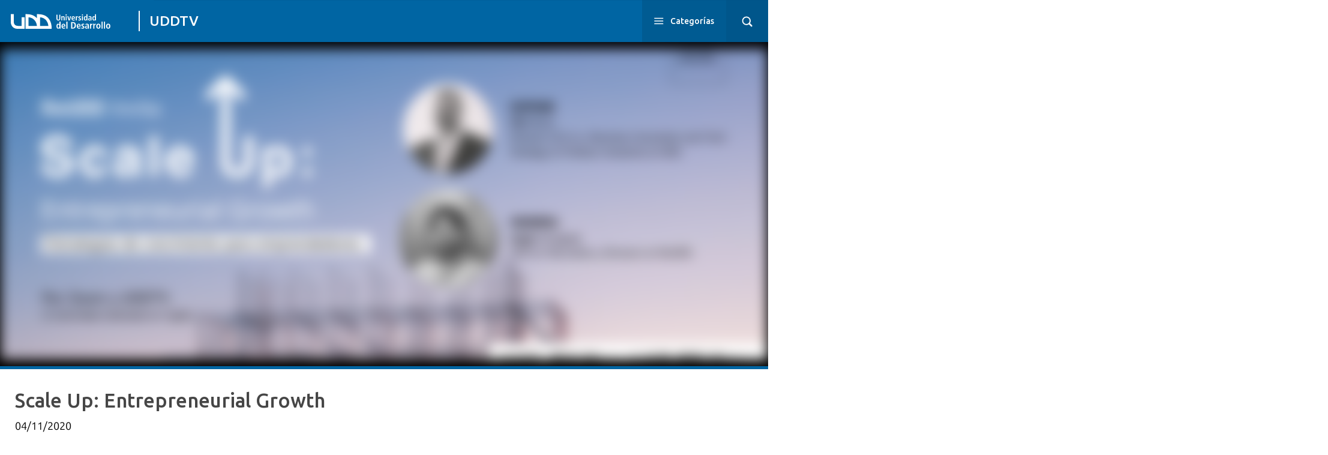

--- FILE ---
content_type: text/html; charset=UTF-8
request_url: https://uddtv.udd.cl/video/scale-up-entrepreneurial-growth/
body_size: 34508
content:
<!DOCTYPE html>
<html lang="es">
<head>
	<meta charset="UTF-8">
	<meta name="viewport" content="width=device-width, user-scalable=no, initial-scale=1.0, maximum-scale=1.0, minimum-scale=1.0">
	<meta name='robots' content='index, follow, max-image-preview:large, max-snippet:-1, max-video-preview:-1' />
	<style>img:is([sizes="auto" i], [sizes^="auto," i]) { contain-intrinsic-size: 3000px 1500px }</style>
	
	<!-- This site is optimized with the Yoast SEO plugin v25.9 - https://yoast.com/wordpress/plugins/seo/ -->
	<title>Scale Up: Entrepreneurial Growth - UDDTV</title>
	<link rel="canonical" href="https://uddtv.udd.cl/video/scale-up-entrepreneurial-growth/" />
	<meta property="og:locale" content="es_ES" />
	<meta property="og:type" content="article" />
	<meta property="og:title" content="Scale Up: Entrepreneurial Growth - UDDTV" />
	<meta property="og:description" content="Alumni UDD" />
	<meta property="og:url" content="https://uddtv.udd.cl/video/scale-up-entrepreneurial-growth/" />
	<meta property="og:site_name" content="UDDTV" />
	<meta property="article:modified_time" content="2020-11-06T13:52:00+00:00" />
	<meta property="og:image" content="https://uddtv.udd.cl/files/2020/11/webinar-reudd_uddtv-1-1024x577.png" />
	<meta property="og:image:width" content="1024" />
	<meta property="og:image:height" content="577" />
	<meta property="og:image:type" content="image/png" />
	<meta name="twitter:card" content="summary_large_image" />
	<script type="application/ld+json" class="yoast-schema-graph">{"@context":"https://schema.org","@graph":[{"@type":"WebPage","@id":"https://uddtv.udd.cl/video/scale-up-entrepreneurial-growth/","url":"https://uddtv.udd.cl/video/scale-up-entrepreneurial-growth/","name":"Scale Up: Entrepreneurial Growth - UDDTV","isPartOf":{"@id":"https://uddtv.udd.cl/#website"},"primaryImageOfPage":{"@id":"https://uddtv.udd.cl/video/scale-up-entrepreneurial-growth/#primaryimage"},"image":{"@id":"https://uddtv.udd.cl/video/scale-up-entrepreneurial-growth/#primaryimage"},"thumbnailUrl":"https://uddtv.udd.cl/files/2020/11/webinar-reudd_uddtv-1.png","datePublished":"2020-11-05T01:16:20+00:00","dateModified":"2020-11-06T13:52:00+00:00","breadcrumb":{"@id":"https://uddtv.udd.cl/video/scale-up-entrepreneurial-growth/#breadcrumb"},"inLanguage":"es","potentialAction":[{"@type":"ReadAction","target":["https://uddtv.udd.cl/video/scale-up-entrepreneurial-growth/"]}]},{"@type":"ImageObject","inLanguage":"es","@id":"https://uddtv.udd.cl/video/scale-up-entrepreneurial-growth/#primaryimage","url":"https://uddtv.udd.cl/files/2020/11/webinar-reudd_uddtv-1.png","contentUrl":"https://uddtv.udd.cl/files/2020/11/webinar-reudd_uddtv-1.png","width":1920,"height":1081},{"@type":"BreadcrumbList","@id":"https://uddtv.udd.cl/video/scale-up-entrepreneurial-growth/#breadcrumb","itemListElement":[{"@type":"ListItem","position":1,"name":"Inicio","item":"https://uddtv.udd.cl/"},{"@type":"ListItem","position":2,"name":"Videos","item":"https://uddtv.udd.cl/video/"},{"@type":"ListItem","position":3,"name":"Scale Up: Entrepreneurial Growth"}]},{"@type":"WebSite","@id":"https://uddtv.udd.cl/#website","url":"https://uddtv.udd.cl/","name":"UDDTV","description":"Universidad del Desarrollo","publisher":{"@id":"https://uddtv.udd.cl/#organization"},"potentialAction":[{"@type":"SearchAction","target":{"@type":"EntryPoint","urlTemplate":"https://uddtv.udd.cl/?s={search_term_string}"},"query-input":{"@type":"PropertyValueSpecification","valueRequired":true,"valueName":"search_term_string"}}],"inLanguage":"es"},{"@type":"Organization","@id":"https://uddtv.udd.cl/#organization","name":"Universidad del Desarrollo","url":"https://uddtv.udd.cl/","logo":{"@type":"ImageObject","inLanguage":"es","@id":"https://uddtv.udd.cl/#/schema/logo/image/","url":"https://uddtv.udd.cl/files/2020/06/logo-udd.png","contentUrl":"https://uddtv.udd.cl/files/2020/06/logo-udd.png","width":1200,"height":630,"caption":"Universidad del Desarrollo"},"image":{"@id":"https://uddtv.udd.cl/#/schema/logo/image/"}}]}</script>
	<!-- / Yoast SEO plugin. -->


<link rel='dns-prefetch' href='//uddtv.udd.cl' />
<link rel='dns-prefetch' href='//fonts.googleapis.com' />
<link rel="alternate" type="application/rss+xml" title="UDDTV &raquo; Feed" href="https://uddtv.udd.cl/feed/" />
<link rel="alternate" type="application/rss+xml" title="UDDTV &raquo; Feed de los comentarios" href="https://uddtv.udd.cl/comments/feed/" />
<script>(function(w,d,s,l,i){w[l]=w[l]||[];w[l].push({'gtm.start':
new Date().getTime(),event:'gtm.js'});var f=d.getElementsByTagName(s)[0],
j=d.createElement(s),dl=l!='dataLayer'?'&l='+l:'';j.async=true;j.src=
'//www.googletagmanager.com/gtm.js?id='+i+dl;f.parentNode.insertBefore(j,f);
})(window,document,'script','dataLayer','GTM-5VPXPW');</script><link rel="preconnect" href="https://fonts.googleapis.com">
<link rel="preconnect" href="https://fonts.gstatic.com" crossorigin>
<link rel="preload" href="https://uddtv.udd.cl/wp-content/themes/landings-2018/assets/fonts/ubuntu-sans-variable-latin.woff2" as="font" type="font/woff2" crossorigin><script type="text/javascript">
/* <![CDATA[ */
window._wpemojiSettings = {"baseUrl":"https:\/\/s.w.org\/images\/core\/emoji\/16.0.1\/72x72\/","ext":".png","svgUrl":"https:\/\/s.w.org\/images\/core\/emoji\/16.0.1\/svg\/","svgExt":".svg","source":{"concatemoji":"https:\/\/uddtv.udd.cl\/wp-includes\/js\/wp-emoji-release.min.js?ver=6.8.3"}};
/*! This file is auto-generated */
!function(s,n){var o,i,e;function c(e){try{var t={supportTests:e,timestamp:(new Date).valueOf()};sessionStorage.setItem(o,JSON.stringify(t))}catch(e){}}function p(e,t,n){e.clearRect(0,0,e.canvas.width,e.canvas.height),e.fillText(t,0,0);var t=new Uint32Array(e.getImageData(0,0,e.canvas.width,e.canvas.height).data),a=(e.clearRect(0,0,e.canvas.width,e.canvas.height),e.fillText(n,0,0),new Uint32Array(e.getImageData(0,0,e.canvas.width,e.canvas.height).data));return t.every(function(e,t){return e===a[t]})}function u(e,t){e.clearRect(0,0,e.canvas.width,e.canvas.height),e.fillText(t,0,0);for(var n=e.getImageData(16,16,1,1),a=0;a<n.data.length;a++)if(0!==n.data[a])return!1;return!0}function f(e,t,n,a){switch(t){case"flag":return n(e,"\ud83c\udff3\ufe0f\u200d\u26a7\ufe0f","\ud83c\udff3\ufe0f\u200b\u26a7\ufe0f")?!1:!n(e,"\ud83c\udde8\ud83c\uddf6","\ud83c\udde8\u200b\ud83c\uddf6")&&!n(e,"\ud83c\udff4\udb40\udc67\udb40\udc62\udb40\udc65\udb40\udc6e\udb40\udc67\udb40\udc7f","\ud83c\udff4\u200b\udb40\udc67\u200b\udb40\udc62\u200b\udb40\udc65\u200b\udb40\udc6e\u200b\udb40\udc67\u200b\udb40\udc7f");case"emoji":return!a(e,"\ud83e\udedf")}return!1}function g(e,t,n,a){var r="undefined"!=typeof WorkerGlobalScope&&self instanceof WorkerGlobalScope?new OffscreenCanvas(300,150):s.createElement("canvas"),o=r.getContext("2d",{willReadFrequently:!0}),i=(o.textBaseline="top",o.font="600 32px Arial",{});return e.forEach(function(e){i[e]=t(o,e,n,a)}),i}function t(e){var t=s.createElement("script");t.src=e,t.defer=!0,s.head.appendChild(t)}"undefined"!=typeof Promise&&(o="wpEmojiSettingsSupports",i=["flag","emoji"],n.supports={everything:!0,everythingExceptFlag:!0},e=new Promise(function(e){s.addEventListener("DOMContentLoaded",e,{once:!0})}),new Promise(function(t){var n=function(){try{var e=JSON.parse(sessionStorage.getItem(o));if("object"==typeof e&&"number"==typeof e.timestamp&&(new Date).valueOf()<e.timestamp+604800&&"object"==typeof e.supportTests)return e.supportTests}catch(e){}return null}();if(!n){if("undefined"!=typeof Worker&&"undefined"!=typeof OffscreenCanvas&&"undefined"!=typeof URL&&URL.createObjectURL&&"undefined"!=typeof Blob)try{var e="postMessage("+g.toString()+"("+[JSON.stringify(i),f.toString(),p.toString(),u.toString()].join(",")+"));",a=new Blob([e],{type:"text/javascript"}),r=new Worker(URL.createObjectURL(a),{name:"wpTestEmojiSupports"});return void(r.onmessage=function(e){c(n=e.data),r.terminate(),t(n)})}catch(e){}c(n=g(i,f,p,u))}t(n)}).then(function(e){for(var t in e)n.supports[t]=e[t],n.supports.everything=n.supports.everything&&n.supports[t],"flag"!==t&&(n.supports.everythingExceptFlag=n.supports.everythingExceptFlag&&n.supports[t]);n.supports.everythingExceptFlag=n.supports.everythingExceptFlag&&!n.supports.flag,n.DOMReady=!1,n.readyCallback=function(){n.DOMReady=!0}}).then(function(){return e}).then(function(){var e;n.supports.everything||(n.readyCallback(),(e=n.source||{}).concatemoji?t(e.concatemoji):e.wpemoji&&e.twemoji&&(t(e.twemoji),t(e.wpemoji)))}))}((window,document),window._wpemojiSettings);
/* ]]> */
</script>
<style id='wp-emoji-styles-inline-css' type='text/css'>

	img.wp-smiley, img.emoji {
		display: inline !important;
		border: none !important;
		box-shadow: none !important;
		height: 1em !important;
		width: 1em !important;
		margin: 0 0.07em !important;
		vertical-align: -0.1em !important;
		background: none !important;
		padding: 0 !important;
	}
</style>
<link rel='stylesheet' id='wp-block-library-css' href='https://uddtv.udd.cl/wp-includes/css/dist/block-library/style.min.css?ver=6.8.3' type='text/css' media='all' />
<style id='udd-cycles-style-inline-css' type='text/css'>
/* Header */
.wp-block-udd-cycles .cycle__header{
	padding-top: 2rem;
	padding-bottom: 2rem;
	position: relative;
	color: var( --udd-cycles--color );
}
.wp-block-udd-cycles .cycle__header::before {
	content: '';
	position: absolute;
	top: 0;
	left: 0;
	z-index: 0;
	width: 100%;
	height: 100%;
	background-image: var( --udd-cycles--background-image );
	background-position: center center;
	background-size: cover;
	opacity: var( --udd-cycles--img-opacity );
}
.wp-block-udd-cycles .cycle__header > * {
	position: relative;
	z-index: 2;
}
.wp-block-udd-cycles .cycle__epigraph {
	font-size: var( --wp--preset--font-size--large );
}
.wp-block-udd-cycles .cycle__title {
	font-size: var( --wp--preset--font-size--xx-large );
	font-weight: 700;
	text-transform: none;
	margin: .625rem 0 1rem;
}

/* Bloque */
.wp-block-udd-cycles .cycle__elements-container {
	display: grid;
	grid-gap: 25px;
}
@media ( min-width: 768px ) {
	.wp-block-udd-cycles .cycle__elements-container {
		grid-template-columns: repeat( min( 2, var( --udd-cycles--columns ) ), 1fr );
	}
}
@media ( min-width: 992px ) {
	.wp-block-udd-cycles .cycle__elements-container {
		grid-template-columns: repeat( min( 3, var( --udd-cycles--columns ) ), 1fr );
	}
}
@media ( min-width: 1200px ) {
	.wp-block-udd-cycles .cycle__elements-container {
		grid-template-columns: repeat( min( 4, var( --udd-cycles--columns ) ), 1fr );
	}
}

/* Semniarios */
.cycle__elements-container .cycle__element-wrap {
	display: flex;
}
.cycle__elements-container a.cycle__element-wrap:hover {
	text-decoration: none;
}
.wp-block-udd-cycles .cycle__element {
	flex-grow: 1;
	background: white;
	color: var( --wp--preset--color--gray-dark );
	border: 1px solid var( --wp--preset--color--gray-light );
	border-bottom-width: 5px;
	padding: 2rem;
	display: flex;
	gap: 2rem;
	flex-flow: column;
	justify-content: flex-start;
	transition: all 0.075s ease-in;
}
.wp-block-udd-cycles .cycle__element-description *:last-child {
	margin-bottom: 0;
}
.wp-block-udd-cycles .cycle__element-dtstart {
	text-transform: uppercase;
	font-weight: 500;
	letter-spacing: .125em;
	color: var( --wp--preset--color--brand-primary );
	display: block;
	border-left: 3px solid currentColor;
	line-height: 1;
	padding-left: .666em;
	font-size: var( --wp--preset--font-size--large );
}
.wp-block-udd-cycles .cycle__element-title {
	font-size: var( --wp--preset--font-size--x-large );
	font-weight: 500;
	margin-top: -1rem;
}
.wp-block-udd-cycles .cycle__element-meta {
	font-size: var( --wp--preset--font-size--small );
	text-transform: uppercase;
}
.wp-block-udd-cycles .cycle__element-hours,
.wp-block-udd-cycles .cycle__element-locations {
	font-weight: 500;
}
.wp-block-udd-cycles .cycle__element-description {
	flex-grow: 1;
}
.wp-block-udd-cycles .cycle__element-description p,
.wp-block-udd-cycles .cycle__element-footer {
	font-size: var( --wp-preset--font-size--normal ) !important;
}
.wp-block-udd-cycles a.cycle__element-wrap:hover .cycle__element {
	color: white;
	border-color: var( --wp--preset--color--brand-primary );
	background: var( --wp--preset--color--brand-primary );
	text-decoration: none;
}
.wp-block-udd-cycles a.cycle__element-wrap:hover * {
	color: white;
}

/* Estilos */
.wp-block-udd-cycles[class*="has-background"] .cycle__header {
	background-color: var( --udd-cycles--background-color );
	margin-bottom: 2rem;
	padding: 2rem;
}
.wp-block-udd-cycles.has-background-image .cycle__header {
	padding: 4.5rem 2rem;
}
.wp-block-udd-cycles.is-style-full-bg {
	padding: 1rem 0 4.5rem;
	background-color: var( --udd-cycles--background-color );
	color: var( --udd-cycles--color );
}
.wp-block-udd-cycles.is-style-full-bg .cycle__header {
	position: unset;
	padding-left: 0;
	padding-right: 0;
}
.wp-block-udd-cycles.is-style-full-bg.has-background-image > .container {
	position: unset;
}

</style>
<style id='global-styles-inline-css' type='text/css'>
:root{--wp--preset--aspect-ratio--square: 1;--wp--preset--aspect-ratio--4-3: 4/3;--wp--preset--aspect-ratio--3-4: 3/4;--wp--preset--aspect-ratio--3-2: 3/2;--wp--preset--aspect-ratio--2-3: 2/3;--wp--preset--aspect-ratio--16-9: 16/9;--wp--preset--aspect-ratio--9-16: 9/16;--wp--preset--color--black: #000000;--wp--preset--color--cyan-bluish-gray: #abb8c3;--wp--preset--color--white: #ffffff;--wp--preset--color--pale-pink: #f78da7;--wp--preset--color--vivid-red: #cf2e2e;--wp--preset--color--luminous-vivid-orange: #ff6900;--wp--preset--color--luminous-vivid-amber: #fcb900;--wp--preset--color--light-green-cyan: #7bdcb5;--wp--preset--color--vivid-green-cyan: #00d084;--wp--preset--color--pale-cyan-blue: #8ed1fc;--wp--preset--color--vivid-cyan-blue: #0693e3;--wp--preset--color--vivid-purple: #9b51e0;--wp--preset--color--brand-primary: #0062a1;--wp--preset--color--brand-primary-alt: #004e80;--wp--preset--color--brand-primary-dark: #052a42;--wp--preset--color--brand-secondary: #ff6a00;--wp--preset--color--pure-white: #FFFFFF;--wp--preset--color--gray-lighter: #f4f3f3;--wp--preset--color--gray-light: #e9e9e9;--wp--preset--color--gray: #a3a3a3;--wp--preset--color--gray-dark: #464646;--wp--preset--color--pure-black: #000000;--wp--preset--gradient--vivid-cyan-blue-to-vivid-purple: linear-gradient(135deg,rgba(6,147,227,1) 0%,rgb(155,81,224) 100%);--wp--preset--gradient--light-green-cyan-to-vivid-green-cyan: linear-gradient(135deg,rgb(122,220,180) 0%,rgb(0,208,130) 100%);--wp--preset--gradient--luminous-vivid-amber-to-luminous-vivid-orange: linear-gradient(135deg,rgba(252,185,0,1) 0%,rgba(255,105,0,1) 100%);--wp--preset--gradient--luminous-vivid-orange-to-vivid-red: linear-gradient(135deg,rgba(255,105,0,1) 0%,rgb(207,46,46) 100%);--wp--preset--gradient--very-light-gray-to-cyan-bluish-gray: linear-gradient(135deg,rgb(238,238,238) 0%,rgb(169,184,195) 100%);--wp--preset--gradient--cool-to-warm-spectrum: linear-gradient(135deg,rgb(74,234,220) 0%,rgb(151,120,209) 20%,rgb(207,42,186) 40%,rgb(238,44,130) 60%,rgb(251,105,98) 80%,rgb(254,248,76) 100%);--wp--preset--gradient--blush-light-purple: linear-gradient(135deg,rgb(255,206,236) 0%,rgb(152,150,240) 100%);--wp--preset--gradient--blush-bordeaux: linear-gradient(135deg,rgb(254,205,165) 0%,rgb(254,45,45) 50%,rgb(107,0,62) 100%);--wp--preset--gradient--luminous-dusk: linear-gradient(135deg,rgb(255,203,112) 0%,rgb(199,81,192) 50%,rgb(65,88,208) 100%);--wp--preset--gradient--pale-ocean: linear-gradient(135deg,rgb(255,245,203) 0%,rgb(182,227,212) 50%,rgb(51,167,181) 100%);--wp--preset--gradient--electric-grass: linear-gradient(135deg,rgb(202,248,128) 0%,rgb(113,206,126) 100%);--wp--preset--gradient--midnight: linear-gradient(135deg,rgb(2,3,129) 0%,rgb(40,116,252) 100%);--wp--preset--font-size--small: var( --wp--custom--font-size--small );--wp--preset--font-size--medium: clamp(14px, 0.875rem + ((1vw - 3.2px) * 0.469), 20px);--wp--preset--font-size--large: var( --wp--custom--font-size--large );--wp--preset--font-size--x-large: var( --wp--custom--font-size--x-large );--wp--preset--font-size--x-small: var( --wp--custom--font-size--x-small );--wp--preset--font-size--normal: var( --wp--custom--font-size--normal );--wp--preset--font-size--xx-large: var( --wp--custom--font-size--xx-large );--wp--preset--font-size--xxx-large: var( --wp--custom--font-size--xxx-large );--wp--preset--font-size--huge: var( --wp--custom--font-size--huge );--wp--preset--font-size--x-huge: var( --wp--custom--font-size--x-huge );--wp--preset--font-family--ubuntu: Ubuntu, Ubuntu Sans, sans-serif;--wp--preset--spacing--20: 0.44rem;--wp--preset--spacing--30: 0.67rem;--wp--preset--spacing--40: 1rem;--wp--preset--spacing--50: 1.5rem;--wp--preset--spacing--60: 2.25rem;--wp--preset--spacing--70: 3.38rem;--wp--preset--spacing--80: 5.06rem;--wp--preset--shadow--natural: 6px 6px 9px rgba(0, 0, 0, 0.2);--wp--preset--shadow--deep: 12px 12px 50px rgba(0, 0, 0, 0.4);--wp--preset--shadow--sharp: 6px 6px 0px rgba(0, 0, 0, 0.2);--wp--preset--shadow--outlined: 6px 6px 0px -3px rgba(255, 255, 255, 1), 6px 6px rgba(0, 0, 0, 1);--wp--preset--shadow--crisp: 6px 6px 0px rgba(0, 0, 0, 1);--wp--custom--font-size--x-small: clamp(0.69rem, calc(0.80rem + -0.15vw), 0.77rem);--wp--custom--font-size--small: clamp(0.82rem, calc(0.81rem + 0.03vw), 0.83rem);--wp--custom--font-size--normal: clamp(0.88rem, calc(0.83rem + 0.24vw), 1.00rem);--wp--custom--font-size--large: clamp(0.93rem, calc(0.83rem + 0.52vw), 1.20rem);--wp--custom--font-size--x-large: clamp(1.00rem, calc(0.82rem + 0.87vw), 1.44rem);--wp--custom--font-size--xx-large: clamp(1.06rem, calc(0.80rem + 1.30vw), 1.73rem);--wp--custom--font-size--xxx-large: clamp(1.13rem, calc(0.77rem + 1.83vw), 2.07rem);--wp--custom--font-size--huge: clamp(1.29rem, calc(0.63rem + 3.31vw), 2.99rem);--wp--custom--font-size--x-huge: clamp(3.00rem, calc(2.31rem + 3.45vw), 4.77rem);}:root { --wp--style--global--content-size: min(75rem, 80%);--wp--style--global--wide-size: max(95rem, 90vw); }:where(body) { margin: 0; }.wp-site-blocks > .alignleft { float: left; margin-right: 2em; }.wp-site-blocks > .alignright { float: right; margin-left: 2em; }.wp-site-blocks > .aligncenter { justify-content: center; margin-left: auto; margin-right: auto; }:where(.is-layout-flex){gap: 0.5em;}:where(.is-layout-grid){gap: 0.5em;}.is-layout-flow > .alignleft{float: left;margin-inline-start: 0;margin-inline-end: 2em;}.is-layout-flow > .alignright{float: right;margin-inline-start: 2em;margin-inline-end: 0;}.is-layout-flow > .aligncenter{margin-left: auto !important;margin-right: auto !important;}.is-layout-constrained > .alignleft{float: left;margin-inline-start: 0;margin-inline-end: 2em;}.is-layout-constrained > .alignright{float: right;margin-inline-start: 2em;margin-inline-end: 0;}.is-layout-constrained > .aligncenter{margin-left: auto !important;margin-right: auto !important;}.is-layout-constrained > :where(:not(.alignleft):not(.alignright):not(.alignfull)){max-width: var(--wp--style--global--content-size);margin-left: auto !important;margin-right: auto !important;}.is-layout-constrained > .alignwide{max-width: var(--wp--style--global--wide-size);}body .is-layout-flex{display: flex;}.is-layout-flex{flex-wrap: wrap;align-items: center;}.is-layout-flex > :is(*, div){margin: 0;}body .is-layout-grid{display: grid;}.is-layout-grid > :is(*, div){margin: 0;}body{line-height: 1.75;padding-top: 0px;padding-right: 0px;padding-bottom: 0px;padding-left: 0px;}a:where(:not(.wp-element-button)){text-decoration: underline;}:root :where(.wp-element-button, .wp-block-button__link){background-color: #32373c;border-width: 0;color: #fff;font-family: inherit;font-size: inherit;line-height: inherit;padding: calc(0.667em + 2px) calc(1.333em + 2px);text-decoration: none;}.has-black-color{color: var(--wp--preset--color--black) !important;}.has-cyan-bluish-gray-color{color: var(--wp--preset--color--cyan-bluish-gray) !important;}.has-white-color{color: var(--wp--preset--color--white) !important;}.has-pale-pink-color{color: var(--wp--preset--color--pale-pink) !important;}.has-vivid-red-color{color: var(--wp--preset--color--vivid-red) !important;}.has-luminous-vivid-orange-color{color: var(--wp--preset--color--luminous-vivid-orange) !important;}.has-luminous-vivid-amber-color{color: var(--wp--preset--color--luminous-vivid-amber) !important;}.has-light-green-cyan-color{color: var(--wp--preset--color--light-green-cyan) !important;}.has-vivid-green-cyan-color{color: var(--wp--preset--color--vivid-green-cyan) !important;}.has-pale-cyan-blue-color{color: var(--wp--preset--color--pale-cyan-blue) !important;}.has-vivid-cyan-blue-color{color: var(--wp--preset--color--vivid-cyan-blue) !important;}.has-vivid-purple-color{color: var(--wp--preset--color--vivid-purple) !important;}.has-brand-primary-color{color: var(--wp--preset--color--brand-primary) !important;}.has-brand-primary-alt-color{color: var(--wp--preset--color--brand-primary-alt) !important;}.has-brand-primary-dark-color{color: var(--wp--preset--color--brand-primary-dark) !important;}.has-brand-secondary-color{color: var(--wp--preset--color--brand-secondary) !important;}.has-pure-white-color{color: var(--wp--preset--color--pure-white) !important;}.has-gray-lighter-color{color: var(--wp--preset--color--gray-lighter) !important;}.has-gray-light-color{color: var(--wp--preset--color--gray-light) !important;}.has-gray-color{color: var(--wp--preset--color--gray) !important;}.has-gray-dark-color{color: var(--wp--preset--color--gray-dark) !important;}.has-pure-black-color{color: var(--wp--preset--color--pure-black) !important;}.has-black-background-color{background-color: var(--wp--preset--color--black) !important;}.has-cyan-bluish-gray-background-color{background-color: var(--wp--preset--color--cyan-bluish-gray) !important;}.has-white-background-color{background-color: var(--wp--preset--color--white) !important;}.has-pale-pink-background-color{background-color: var(--wp--preset--color--pale-pink) !important;}.has-vivid-red-background-color{background-color: var(--wp--preset--color--vivid-red) !important;}.has-luminous-vivid-orange-background-color{background-color: var(--wp--preset--color--luminous-vivid-orange) !important;}.has-luminous-vivid-amber-background-color{background-color: var(--wp--preset--color--luminous-vivid-amber) !important;}.has-light-green-cyan-background-color{background-color: var(--wp--preset--color--light-green-cyan) !important;}.has-vivid-green-cyan-background-color{background-color: var(--wp--preset--color--vivid-green-cyan) !important;}.has-pale-cyan-blue-background-color{background-color: var(--wp--preset--color--pale-cyan-blue) !important;}.has-vivid-cyan-blue-background-color{background-color: var(--wp--preset--color--vivid-cyan-blue) !important;}.has-vivid-purple-background-color{background-color: var(--wp--preset--color--vivid-purple) !important;}.has-brand-primary-background-color{background-color: var(--wp--preset--color--brand-primary) !important;}.has-brand-primary-alt-background-color{background-color: var(--wp--preset--color--brand-primary-alt) !important;}.has-brand-primary-dark-background-color{background-color: var(--wp--preset--color--brand-primary-dark) !important;}.has-brand-secondary-background-color{background-color: var(--wp--preset--color--brand-secondary) !important;}.has-pure-white-background-color{background-color: var(--wp--preset--color--pure-white) !important;}.has-gray-lighter-background-color{background-color: var(--wp--preset--color--gray-lighter) !important;}.has-gray-light-background-color{background-color: var(--wp--preset--color--gray-light) !important;}.has-gray-background-color{background-color: var(--wp--preset--color--gray) !important;}.has-gray-dark-background-color{background-color: var(--wp--preset--color--gray-dark) !important;}.has-pure-black-background-color{background-color: var(--wp--preset--color--pure-black) !important;}.has-black-border-color{border-color: var(--wp--preset--color--black) !important;}.has-cyan-bluish-gray-border-color{border-color: var(--wp--preset--color--cyan-bluish-gray) !important;}.has-white-border-color{border-color: var(--wp--preset--color--white) !important;}.has-pale-pink-border-color{border-color: var(--wp--preset--color--pale-pink) !important;}.has-vivid-red-border-color{border-color: var(--wp--preset--color--vivid-red) !important;}.has-luminous-vivid-orange-border-color{border-color: var(--wp--preset--color--luminous-vivid-orange) !important;}.has-luminous-vivid-amber-border-color{border-color: var(--wp--preset--color--luminous-vivid-amber) !important;}.has-light-green-cyan-border-color{border-color: var(--wp--preset--color--light-green-cyan) !important;}.has-vivid-green-cyan-border-color{border-color: var(--wp--preset--color--vivid-green-cyan) !important;}.has-pale-cyan-blue-border-color{border-color: var(--wp--preset--color--pale-cyan-blue) !important;}.has-vivid-cyan-blue-border-color{border-color: var(--wp--preset--color--vivid-cyan-blue) !important;}.has-vivid-purple-border-color{border-color: var(--wp--preset--color--vivid-purple) !important;}.has-brand-primary-border-color{border-color: var(--wp--preset--color--brand-primary) !important;}.has-brand-primary-alt-border-color{border-color: var(--wp--preset--color--brand-primary-alt) !important;}.has-brand-primary-dark-border-color{border-color: var(--wp--preset--color--brand-primary-dark) !important;}.has-brand-secondary-border-color{border-color: var(--wp--preset--color--brand-secondary) !important;}.has-pure-white-border-color{border-color: var(--wp--preset--color--pure-white) !important;}.has-gray-lighter-border-color{border-color: var(--wp--preset--color--gray-lighter) !important;}.has-gray-light-border-color{border-color: var(--wp--preset--color--gray-light) !important;}.has-gray-border-color{border-color: var(--wp--preset--color--gray) !important;}.has-gray-dark-border-color{border-color: var(--wp--preset--color--gray-dark) !important;}.has-pure-black-border-color{border-color: var(--wp--preset--color--pure-black) !important;}.has-vivid-cyan-blue-to-vivid-purple-gradient-background{background: var(--wp--preset--gradient--vivid-cyan-blue-to-vivid-purple) !important;}.has-light-green-cyan-to-vivid-green-cyan-gradient-background{background: var(--wp--preset--gradient--light-green-cyan-to-vivid-green-cyan) !important;}.has-luminous-vivid-amber-to-luminous-vivid-orange-gradient-background{background: var(--wp--preset--gradient--luminous-vivid-amber-to-luminous-vivid-orange) !important;}.has-luminous-vivid-orange-to-vivid-red-gradient-background{background: var(--wp--preset--gradient--luminous-vivid-orange-to-vivid-red) !important;}.has-very-light-gray-to-cyan-bluish-gray-gradient-background{background: var(--wp--preset--gradient--very-light-gray-to-cyan-bluish-gray) !important;}.has-cool-to-warm-spectrum-gradient-background{background: var(--wp--preset--gradient--cool-to-warm-spectrum) !important;}.has-blush-light-purple-gradient-background{background: var(--wp--preset--gradient--blush-light-purple) !important;}.has-blush-bordeaux-gradient-background{background: var(--wp--preset--gradient--blush-bordeaux) !important;}.has-luminous-dusk-gradient-background{background: var(--wp--preset--gradient--luminous-dusk) !important;}.has-pale-ocean-gradient-background{background: var(--wp--preset--gradient--pale-ocean) !important;}.has-electric-grass-gradient-background{background: var(--wp--preset--gradient--electric-grass) !important;}.has-midnight-gradient-background{background: var(--wp--preset--gradient--midnight) !important;}.has-small-font-size{font-size: var(--wp--preset--font-size--small) !important;}.has-medium-font-size{font-size: var(--wp--preset--font-size--medium) !important;}.has-large-font-size{font-size: var(--wp--preset--font-size--large) !important;}.has-x-large-font-size{font-size: var(--wp--preset--font-size--x-large) !important;}.has-x-small-font-size{font-size: var(--wp--preset--font-size--x-small) !important;}.has-normal-font-size{font-size: var(--wp--preset--font-size--normal) !important;}.has-xx-large-font-size{font-size: var(--wp--preset--font-size--xx-large) !important;}.has-xxx-large-font-size{font-size: var(--wp--preset--font-size--xxx-large) !important;}.has-huge-font-size{font-size: var(--wp--preset--font-size--huge) !important;}.has-x-huge-font-size{font-size: var(--wp--preset--font-size--x-huge) !important;}.has-ubuntu-font-family{font-family: var(--wp--preset--font-family--ubuntu) !important;}
:where(.wp-block-post-template.is-layout-flex){gap: 1.25em;}:where(.wp-block-post-template.is-layout-grid){gap: 1.25em;}
:where(.wp-block-columns.is-layout-flex){gap: 2em;}:where(.wp-block-columns.is-layout-grid){gap: 2em;}
:root :where(.wp-block-pullquote){font-size: clamp(0.984em, 0.984rem + ((1vw - 0.2em) * 0.645), 1.5em);line-height: 1.6;}
</style>
<link rel='stylesheet' id='udd-events-metadata-css' href='https://uddtv.udd.cl/wp-content/plugins/udd-event-cpt-plugin/css/event-metadata.css?ver=1744814672' type='text/css' media='all' />
<link rel='stylesheet' id='tablesaw-stackonly-css-css' href='https://uddtv.udd.cl/wp-content/plugins/udd-blocks/inc/../node_modules/tablesaw/dist/stackonly/tablesaw.stackonly.css?ver=3.1.2' type='text/css' media='all' />
<link rel='stylesheet' id='slick-style-css' href='https://uddtv.udd.cl/wp-content/themes/landings-2018/node_modules/slick-carousel/slick/slick.css?ver=screen' type='text/css' media='all' />
<link rel='stylesheet' id='slick-theme-css' href='https://uddtv.udd.cl/wp-content/themes/landings-2018/node_modules/slick-carousel/slick/slick-theme.css?ver=screen' type='text/css' media='all' />
<link rel='stylesheet' id='landings-2018-css' href='https://uddtv.udd.cl/wp-content/themes/landings-2018/assets/dist/style.e41f1cdf.css' type='text/css' media='all' />
<link rel='stylesheet' id='udd-tv-css' href='https://uddtv.udd.cl/wp-content/themes/udd-tv-2/style.css?ver=20191217' type='text/css' media='screen' />
<link rel='stylesheet' id='landings-2018__fonts-css' href='https://fonts.googleapis.com/css2?family=Ubuntu%3Aital%2Cwght%400%2C400%3B0%2C500%3B0%2C700%3B1%2C400%3B1%2C500%3B1%2C700&#038;display=swap&#038;ver=6.8.3' type='text/css' media='all' />
<script src='https://uddtv.udd.cl/wp-includes/js/jquery/jquery.min.js?ver=3.7.1' defer></script><script src='https://uddtv.udd.cl/wp-includes/js/jquery/jquery-migrate.min.js?ver=3.4.1' defer></script><link rel="https://api.w.org/" href="https://uddtv.udd.cl/wp-json/" /><link rel="alternate" title="JSON" type="application/json" href="https://uddtv.udd.cl/wp-json/wp/v2/videos/3100" /><link rel="EditURI" type="application/rsd+xml" title="RSD" href="https://uddtv.udd.cl/xmlrpc.php?rsd" />
<meta name="generator" content="WordPress 6.8.3" />
<link rel='shortlink' href='https://uddtv.udd.cl/?p=3100' />
<link rel="alternate" title="oEmbed (JSON)" type="application/json+oembed" href="https://uddtv.udd.cl/wp-json/oembed/1.0/embed?url=https%3A%2F%2Fuddtv.udd.cl%2Fvideo%2Fscale-up-entrepreneurial-growth%2F" />
<link rel="alternate" title="oEmbed (XML)" type="text/xml+oembed" href="https://uddtv.udd.cl/wp-json/oembed/1.0/embed?url=https%3A%2F%2Fuddtv.udd.cl%2Fvideo%2Fscale-up-entrepreneurial-growth%2F&#038;format=xml" />
<style class='wp-fonts-local' type='text/css'>
@font-face{font-family:Ubuntu;font-style:normal;font-weight:100 800;font-display:swap;src:url('https://uddtv.udd.cl/wp-content/themes/landings-2018/assets/fonts/ubuntu-sans-variable-latin.woff2') format('woff2');font-stretch:normal;}
@font-face{font-family:Ubuntu;font-style:italic;font-weight:100 800;font-display:swap;src:url('https://uddtv.udd.cl/wp-content/themes/landings-2018/assets/fonts/ubuntu-sans-variable-latin.woff2') format('woff2');font-stretch:normal;}
</style>
		<style type="text/css" id="wp-custom-css">
			.hero__video .wp-block-embed .wp-block-embed__wrapper {
	position: unset;
}
.wp-block-udd-videos-row + .wp-block-streaming-events {
	margin-top: 50px;
}
.slick-next,
.slick-prev {
	background: transparent !important;
	border: none;
	color: transparent;
}
.slick-arrow:hover {
	color: transparent;
}
.home .wp-block-categories-menu {
	margin-top: 50px;
}		</style>
		</head>
<body class="wp-singular video-template-default single single-video postid-3100 wp-embed-responsive wp-theme-landings-2018 wp-child-theme-udd-tv-2 theme--uddtv2">
	<noscript><iframe src="//www.googletagmanager.com/ns.html?id=GTM-5VPXPW"
height="0" width="0" style="display:none;visibility:hidden"></iframe></noscript>	<!-- SVG Sprite icons -->
	<div style="position:absolute;z-index:-1;">
	<?xml version="1.0" encoding="utf-8"?><svg xmlns="http://www.w3.org/2000/svg" xmlns:xlink="http://www.w3.org/1999/xlink"><symbol viewBox="0 0 32 37" id="alert" xmlns="http://www.w3.org/2000/svg"><path d="M3.742 28.02c2.403-1.663 3.605-5.737 3.605-12.18 0-6.029 3.728-8.357 6.835-9.23l.083-.041s.87-.291 2.071-.291a7.25 7.25 0 012.03.29h.042c3.107.874 6.835 3.202 6.835 9.23 0 3.658.373 6.527 1.16 8.647h-14.25c-.705 0-1.244.54-1.244 1.247 0 .707.539 1.247 1.243 1.247h15.619c.331.416.704.749 1.077.998.29.208.497.54.497.873 0 .582-.456 1.04-1.036 1.04H4.322c-.58 0-1.035-.458-1.035-1.04 0-.25.165-.582.455-.79zM16.305 2.494c.873 0 1.538.666 1.663 1.497a10.755 10.755 0 00-3.284 0c.083-.831.748-1.497 1.621-1.497zm.41 32.012c-.995 0-1.907-.5-2.487-1.248H19.2c-.58.749-1.492 1.248-2.487 1.248zM4.28 32.427h7.046c.497 2.62 2.735 4.573 5.387 4.573 2.653 0 4.89-1.954 5.388-4.573h6.217c1.948 0 3.481-1.538 3.481-3.492 0-1.164-.58-2.287-1.575-2.952-.953-.665-2.528-2.827-2.528-10.102 0-6.984-4.103-9.936-7.294-11.183.041-.208.041-.374.041-.54C20.444 1.87 18.58 0 16.3 0s-4.144 1.87-4.144 4.157c0 .167 0 .374.041.54-3.191 1.248-7.294 4.2-7.294 11.184 0 7.275-1.575 9.437-2.528 10.102A3.562 3.562 0 00.8 28.935c0 1.954 1.533 3.492 3.481 3.492z"/></symbol><symbol viewBox="0 0 11 10" id="back" xmlns="http://www.w3.org/2000/svg"><path d="M5.609.403a.6.6 0 01.004.845L2.825 4.046h6.754c.326 0 .592.266.592.597a.595.595 0 01-.592.598H2.825l2.793 2.797a.605.605 0 01-.005.846.595.595 0 01-.84-.005L.987 5.066a.67.67 0 01-.124-.188.599.599 0 01.124-.648L4.773.417a.585.585 0 01.836-.014z"/></symbol><symbol viewBox="0 0 60 49" id="biblioteca" xmlns="http://www.w3.org/2000/svg"><g clip-path="url(#aca)"><path fill-rule="evenodd" clip-rule="evenodd" d="M19.057 0a3 3 0 00-3 3v14.064l-7.399 5.49a2 2 0 00-.761 1.178L4.589 38.85a.98.98 0 01-.108.283L.266 46.508C-.495 47.84.467 49.5 2.003 49.5h16.668a2 2 0 001.872-1.298l1.014-2.702L28.95 41h12.107a3 3 0 003-3v-4h12.5a3 3 0 003-3V14a3 3 0 00-3-3h-12.5V3a3 3 0 00-3-3h-22zm25 13.5v18h11a2 2 0 002-2v-14a2 2 0 00-2-2h-11zm-2.5-2.5V3.5a1 1 0 00-1-1h-21a1 1 0 00-1 1v11.71l1.53-1.136a4.244 4.244 0 015.47.349V14a3 3 0 013-3h13zm0 20.5v-18h-11.5a2 2 0 00-2 2v14a2 2 0 002 2h11.5zm0 2.5v3.5a1 1 0 01-1 1h-21a1 1 0 01-1-1v-12l6.491-4.544c.183-.128.353-.268.509-.418V31a3 3 0 003 3h13zm-17.5-28.75c0-.69.56-1.25 1.25-1.25h9.5a1.25 1.25 0 110 2.5h-9.5c-.69 0-1.25-.56-1.25-1.25zM3.057 47l4-7 3.42-15.145a1 1 0 01.37-.576l10.703-8.134a1.779 1.779 0 112.118 2.858L16.057 24.5V38a3 3 0 003 3h5l-5 3-1 3h-15zm27.75-30a1.25 1.25 0 100 2.5h7a1.25 1.25 0 100-2.5h-7zm-1.25 5.25c0-.69.56-1.25 1.25-1.25h7a1.25 1.25 0 110 2.5h-7c-.69 0-1.25-.56-1.25-1.25zM46.807 17a1.25 1.25 0 100 2.5h7a1.25 1.25 0 100-2.5h-7zm-1.25 5.25c0-.69.56-1.25 1.25-1.25h7a1.25 1.25 0 110 2.5h-7c-.69 0-1.25-.56-1.25-1.25zm1.25 2.75a1.25 1.25 0 100 2.5h7a1.25 1.25 0 100-2.5h-7zm-17.25 1.25c0-.69.56-1.25 1.25-1.25h7a1.25 1.25 0 110 2.5h-7c-.69 0-1.25-.56-1.25-1.25z"/></g><defs><clipPath id="aca"><path d="M0 0h60v49H0z"/></clipPath></defs></symbol><symbol viewBox="0 0 24 24" id="calendar" xmlns="http://www.w3.org/2000/svg"><path d="M19 3h-2V2c0-.6-.4-1-1-1s-1 .4-1 1v1H9V2c0-.6-.4-1-1-1s-1 .4-1 1v1H5C3.3 3 2 4.3 2 6v14c0 1.7 1.3 3 3 3h14c1.7 0 3-1.3 3-3V6c0-1.7-1.3-3-3-3zM5 5h2v1c0 .6.4 1 1 1s1-.4 1-1V5h6v1c0 .6.4 1 1 1s1-.4 1-1V5h2c.6 0 1 .4 1 1v3H4V6c0-.6.4-1 1-1zm14 16H5c-.6 0-1-.4-1-1v-9h16v9c0 .6-.4 1-1 1z"/></symbol><symbol viewBox="0 0 11 11" id="calendar-alt" xmlns="http://www.w3.org/2000/svg"><path d="M10 4V2.002H8.65v.497c0 .276-.2.501-.45.501-.249 0-.45-.224-.45-.501V2h-4.5v.498c0 .276-.2.501-.45.501s-.45-.224-.45-.501V2H1v2h9zm0 1H1v4.998L9.998 10 10 5zM8.708 1.375h1.373c.508 0 .919.41.919.919v7.787a.919.919 0 01-.919.919H.92a.918.918 0 01-.92-.919V2.294c0-.508.411-.919.919-.919h1.373V.46a.458.458 0 11.916 0v.915h4.584V.46a.458.458 0 11.916 0v.915z"/></symbol><symbol viewBox="0 0 35 48" id="canvas-udd" xmlns="http://www.w3.org/2000/svg"><path d="M16.497 29.046h-5.283c-.68 0-1.217-.57-1.217-1.258 0-.688.537-1.258 1.217-1.258h5.283v-5.648c0-.688.537-1.259 1.217-1.259.679 0 1.216.571 1.216 1.259v5.648h5.284c.679 0 1.216.57 1.216 1.258 0 .688-.536 1.258-1.216 1.258H18.93v5.648c0 .69-.536 1.258-1.216 1.258-.68 0-1.217-.57-1.217-1.258v-5.648zm16.717 18.642H6.608C2.957 47.688 0 44.56 0 40.73V4.96c0-.69.54-1.262 1.223-1.262s1.223.572 1.223 1.262v35.77c0 2.452 1.875 4.435 4.162 4.435h26.608c.682 0 1.223.572 1.223 1.262 0 .69-.541 1.262-1.225 1.262zm0 0c-.682 0-1.223-.572-1.223-1.262V8.27c0-.69.541-1.262 1.223-1.262.683 0 1.224.572 1.224 1.262v38.157c0 .69-.54 1.262-1.224 1.262zM29.176 2.524H5.262c-1.572 0-2.816 1.031-2.816 2.242 0 1.21 1.244 2.241 2.816 2.241h27.954c.682 0 1.223.572 1.223 1.262 0 .69-.541 1.263-1.225 1.263H5.262C2.372 9.532 0 7.408 0 4.766 0 2.123 2.373 0 5.262 0h23.915c5.249 0 5.262.002 5.262 1.308 0 .805-.789 1.438-1.537 1.244a177.83 177.83 0 00-3.726-.028z"/></symbol><symbol viewBox="0 0 68 45" id="certificados" xmlns="http://www.w3.org/2000/svg"><path fill-rule="evenodd" clip-rule="evenodd" d="M3 0a3 3 0 00-3 3v27a3 3 0 003 3h12v3.083A6.002 6.002 0 0010 42v1a2 2 0 002 2h28a2 2 0 002-2v-1a6.002 6.002 0 00-4.5-5.811V33h5.964c2.168 4.16 6.52 7 11.536 7 7.18 0 13-5.82 13-13s-5.82-13-13-13c-1.032 0-2.037.12-3 .348V3a3 3 0 00-3-3H3zm46.5 5V3.5a1 1 0 00-1-1h-45a1 1 0 00-1 1V5h47zm-47 2.5v22a1 1 0 001 1h38.977A13.01 13.01 0 0142 27c0-5.214 3.07-9.711 7.5-11.783V7.5h-47zM35 33H17.5v3H35v-3zM11.25 13a1.25 1.25 0 100 2.5h14.5a1.25 1.25 0 100-2.5h-14.5zm1.25 29a3.5 3.5 0 013.5-3.5h20a3.5 3.5 0 013.5 3.5.5.5 0 01-.5.5H13a.5.5 0 01-.5-.5zm-1.25-24a1.25 1.25 0 100 2.5h14.5a1.25 1.25 0 100-2.5h-14.5zM10 24.25c0-.69.56-1.25 1.25-1.25h9.5a1.25 1.25 0 110 2.5h-9.5c-.69 0-1.25-.56-1.25-1.25zM6.25 23a1.25 1.25 0 100 2.5 1.25 1.25 0 000-2.5zM5 19.25a1.25 1.25 0 112.5 0 1.25 1.25 0 01-2.5 0zM6.25 13a1.25 1.25 0 100 2.5 1.25 1.25 0 000-2.5zM65.5 27c0 5.799-4.7 10.5-10.5 10.5S44.5 32.799 44.5 27 49.2 16.5 55 16.5 65.5 21.201 65.5 27zm-3.751-2.91a1.25 1.25 0 10-1.89-1.636l-6.134 7.085-3.526-4.072a1.25 1.25 0 00-1.89 1.636l4.336 5.008c.279.323.686.468 1.08.425.393.042.8-.102 1.08-.425l6.944-8.02z"/></symbol><symbol viewBox="0 0 17 13" id="check" xmlns="http://www.w3.org/2000/svg"><path d="M16.91 1.522L15.52.095A.299.299 0 0015.3 0a.287.287 0 00-.221.095L5.447 9.784l-3.505-3.5a.312.312 0 00-.221-.095.312.312 0 00-.221.094L.095 7.686a.314.314 0 000 .45l4.42 4.415c.285.283.632.449.924.449.419 0 .782-.307.916-.434h.008L16.918 1.971c.11-.134.11-.331-.008-.45z"/></symbol><symbol viewBox="0 0 17 10" id="chevron-down" xmlns="http://www.w3.org/2000/svg"><path d="M.624.397a1.194 1.194 0 011.69.004l5.958 6.003 5.95-6V.403a1.199 1.199 0 111.702 1.692L9.455 8.619l-.584.58-.005.004a.842.842 0 01-1.19-.004l-.581-.585L.62 2.092A1.2 1.2 0 01.624.397z"/></symbol><symbol viewBox="0 0 11 17" id="chevron-left" xmlns="http://www.w3.org/2000/svg"><path d="M9.82 1.1c.468.47.465 1.226-.003 1.69L3.814 8.749l6 5.95a1.199 1.199 0 11-1.69 1.702L1.597 9.932l-.58-.585a.844.844 0 010-1.196l.586-.58 6.522-6.474A1.2 1.2 0 019.82 1.1z"/></symbol><symbol viewBox="0 0 22 42" id="chevron-left-thin" xmlns="http://www.w3.org/2000/svg"><path d="M21.707 1.707L2.414 21l19.293 19.293a1 1 0 01-1.414 1.414l-20-20a1 1 0 010-1.414l20-20a1 1 0 011.414 1.414z"/></symbol><symbol viewBox="0 0 10 17" id="chevron-right" xmlns="http://www.w3.org/2000/svg"><path d="M.733 16.396l-.003-.003a1.194 1.194 0 01.007-1.688l6.002-5.957-6-5.95A1.199 1.199 0 112.43 1.096l6.525 6.469.58.584.004.005a.842.842 0 01-.005 1.191l-.584.58L2.428 16.4a1.2 1.2 0 01-1.695-.004z"/></symbol><symbol viewBox="0 0 22 42" id="chevron-right-thin" xmlns="http://www.w3.org/2000/svg"><path d="M.293 1.707A1 1 0 011.707.293l20 20a1 1 0 010 1.414l-20 20a1 1 0 01-1.414-1.414L19.586 21 .293 1.707z"/></symbol><symbol viewBox="0 0 17 10" id="chevron-top" xmlns="http://www.w3.org/2000/svg"><path d="M15.92 9.1l-.003.002a1.194 1.194 0 01-1.688-.007L8.272 3.093l-5.95 6A1.199 1.199 0 11.62 7.402L7.09.877l.584-.58.005-.004A.842.842 0 018.87.297l.58.585 6.475 6.522A1.2 1.2 0 0115.92 9.1z"/></symbol><symbol viewBox="0 0 24 24" id="clock" xmlns="http://www.w3.org/2000/svg"><path d="M12 1C5.9 1 1 5.9 1 12s4.9 11 11 11 11-4.9 11-11S18.1 1 12 1zm0 20c-5 0-9-4-9-9s4-9 9-9 9 4 9 9-4 9-9 9z"/><path d="M16.4 13.1L13 11.4V6c0-.6-.4-1-1-1s-1 .4-1 1v6c0 .4.2.7.6.9l4 2c.1.1.2.1.4.1.4 0 .7-.2.9-.6s0-1-.5-1.3z"/></symbol><symbol viewBox="0 0 24 24" id="close" xmlns="http://www.w3.org/2000/svg"><path d="M18.984 6.422L13.406 12l5.578 5.578-1.406 1.406L12 13.406l-5.578 5.578-1.406-1.406L10.594 12 5.016 6.422l1.406-1.406L12 10.594l5.578-5.578z"/></symbol><symbol viewBox="0 0 49 39" id="content" xmlns="http://www.w3.org/2000/svg"><path d="M4.562 29.903V5.676a3.16 3.16 0 013.16-3.16h31.6a3.16 3.16 0 012.987 2.127c.19.55.645 1.033 1.226 1.033.582 0 1.064-.477.948-1.047a5.273 5.273 0 00-5.16-4.22h-31.6a5.273 5.273 0 00-5.267 5.267v24.227H1.402A1.053 1.053 0 00.35 30.956v3.16a2.106 2.106 0 002.107 2.107H34.11a1 1 0 001-1v-.107a1 1 0 00-1-1H2.456V32.01h31.653a1 1 0 001-1v-.107a1 1 0 00-1-1H4.562z"/><path d="M36.163 5.623a1 1 0 00-1-1H7.723a1.053 1.053 0 00-1.054 1.053v21.067a1.054 1.054 0 001.054 1.053h26.386a1 1 0 001-1v-.107a1 1 0 00-1-1H8.776V6.73h26.387a1 1 0 001-1v-.106z"/><path d="M41.43 25.883V23.51a8.427 8.427 0 10-2.107 0v2.373a3.16 3.16 0 00-2.107 2.966v6.32a3.16 3.16 0 106.32 0v-6.32a3.16 3.16 0 00-2.106-2.966zm-7.374-10.727a6.32 6.32 0 1112.64 0 6.32 6.32 0 01-12.64 0zM41.43 35.17a1.053 1.053 0 11-2.107 0v-6.32a1.053 1.053 0 112.107 0v6.32zM21.416 16.21a1.053 1.053 0 102.107 0 1.053 1.053 0 00-2.107 0zm-6.32 0a1.053 1.053 0 102.106 0 1.053 1.053 0 00-2.106 0zm12.64 0a1.053 1.053 0 102.107 0 1.053 1.053 0 00-2.107 0z"/></symbol><symbol viewBox="0 0 18 18" id="download" xmlns="http://www.w3.org/2000/svg"><path d="M9.054 9.253l2.549-2.55a.85.85 0 111.202 1.203l-4 4a.85.85 0 01-1.202 0l-4-4a.85.85 0 011.202-1.202l2.549 2.549V1.305a.85.85 0 011.7 0v7.948zm6.3 2.052a.85.85 0 011.7 0v3.333a2.517 2.517 0 01-2.517 2.517H2.87a2.517 2.517 0 01-2.516-2.517v-3.333a.85.85 0 011.7 0v3.333c0 .451.365.817.816.817h11.667a.817.817 0 00.817-.817v-3.333z"/></symbol><symbol viewBox="0 0 60 44" id="editar-perfil-udd" xmlns="http://www.w3.org/2000/svg"><path d="M36.212 21.34l4.703-4.704h-7.348c-.707 0-1.264-.602-1.264-1.327 0-.724.557-1.326 1.264-1.326h9.448c.164 0 .32.032.463.09l5.546-5.545V5.185c0-1.1-.815-1.981-1.794-1.981H4.324c-.98 0-1.795.88-1.795 1.98v33.503c0 1.1.815 1.98 1.795 1.98H47.23c.98 0 1.794-.88 1.794-1.98V21.425l-6.44 6.44a1.191 1.191 0 01-.529.306l-6.55 1.787a1.191 1.191 0 01-1.463-1.463l1.232-4.517h-1.707c-.707 0-1.264-.603-1.264-1.327s.557-1.327 1.264-1.327h2.448c.067 0 .133.005.197.016zM51.553 5.998l.662-.661a4.56 4.56 0 016.448 6.448l-7.11 7.11v19.792c0 2.547-1.93 4.633-4.323 4.633H4.324C1.93 43.32 0 41.232 0 38.685v-33.5C0 2.637 1.93.55 4.324.55H47.23c2.393 0 4.323 2.087 4.323 4.635v.813zM25.77 27.97c1.301.688 2.13 2.122 2.13 3.669v2.208c.006.725-.552 1.33-1.26 1.33H8.646c-.707 0-1.265-.603-1.265-1.327v-2.213c0-1.564.848-3.013 2.123-3.661l3.533-2.349a7.089 7.089 0 01-1.891-4.6l-.155-4.377c0-3.597 2.729-6.517 6.114-6.517h1.068c3.379 0 6.116 2.917 6.116 6.503l-.156 4.391c-.063 1.744-.747 3.386-1.895 4.604l3.531 2.34zm-.396 4.553v-.884c0-.561-.3-1.074-.765-1.312a.936.936 0 01-.11-.066l-5.162-3.417a1.347 1.347 0 01-.589-1.18 1.34 1.34 0 01.684-1.122c1.286-.694 2.122-2.078 2.176-3.615l.156-4.341c0-2.092-1.62-3.8-3.587-3.8h-1.068c-1.97 0-3.585 1.712-3.585 3.813l.155 4.329c.053 1.533.886 2.917 2.168 3.611.407.22.665.652.682 1.125.017.471-.203.92-.587 1.175l-5.2 3.447c-.52.271-.829.78-.829 1.35v.887h15.461zM57.353 9.768a2.206 2.206 0 00-3.12-3.12L38.168 22.71 36.999 27l4.29-1.17L57.353 9.768z"/></symbol><symbol viewBox="0 0 14 14" id="external" xmlns="http://www.w3.org/2000/svg"><path d="M11.19 1.75H9a.75.75 0 010-1.5h4a.75.75 0 01.75.75v4a.75.75 0 01-1.5 0V2.81L6.197 8.865a.75.75 0 11-1.06-1.061l6.052-6.053zm-.94 5.917a.75.75 0 011.5 0v4c0 1.15-.933 2.083-2.083 2.083H2.333A2.083 2.083 0 01.25 11.667V4.333c0-1.15.933-2.083 2.083-2.083h4a.75.75 0 110 1.5h-4a.583.583 0 00-.583.583v7.334c0 .322.261.583.583.583h7.334a.583.583 0 00.583-.583v-4z"/></symbol><symbol viewBox="0 0 10 21" id="facebook" xmlns="http://www.w3.org/2000/svg"><path d="M6.371 7.133v-2.5c0-.69.504-1.25 1.125-1.25h1.125V.258h-2.25c-1.864 0-3.375 1.679-3.375 3.75v3.125H.746v3.125h2.25v10h3.375v-10h2.25l1.125-3.125H6.371z"/></symbol><symbol viewBox="0 0 22 18" id="filters" xmlns="http://www.w3.org/2000/svg"><path d="M17.139 13.306h-1.917c-1 0-1-1.5 0-1.5h5.334c1 0 1 1.5 0 1.5h-1.917V17c0 1-1.5 1-1.5 0v-3.694zm-7.111-8.612V1c0-1 1.5-1 1.5 0v3.694h1.916c1 0 1 1.5 0 1.5H8.111c-1 0-1-1.5 0-1.5h1.917zm-7.111 6.834H1c-1 0-1-1.5 0-1.5h5.333c1 0 1 1.5 0 1.5H4.417V17c0 1-1.5 1-1.5 0v-5.472zm0-4.306V1c0-1 1.5-1 1.5 0v6.222c0 1-1.5 1-1.5 0zM10.027 17V9c0-1 1.5-1 1.5 0v8c0 1-1.5 1-1.5 0zm7.112-8V1c0-1 1.5-1 1.5 0v8c0 1-1.5 1-1.5 0z"/></symbol><symbol viewBox="0 0 61 52" id="guia-de-expertos-udd" xmlns="http://www.w3.org/2000/svg"><path d="M38.388 43.837c1.3.687 2.13 2.122 2.13 3.668v2.208c.005.726-.553 1.33-1.261 1.33H21.265c-.708 0-1.265-.602-1.265-1.326v-2.213c0-1.564.847-3.013 2.123-3.661l3.532-2.35c-1.145-1.219-1.829-2.86-1.89-4.6l-.156-4.376c0-3.597 2.73-6.517 6.115-6.517h1.067c3.38 0 6.116 2.917 6.116 6.503l-.156 4.391c-.062 1.743-.746 3.385-1.894 4.603l3.53 2.34zm-.396 4.553v-.885c0-.56-.301-1.074-.766-1.311a.935.935 0 01-.11-.066l-5.162-3.417a1.347 1.347 0 01-.588-1.18c.021-.474.278-.903.684-1.122 1.286-.694 2.122-2.079 2.175-3.615l.156-4.342c0-2.091-1.62-3.8-3.587-3.8h-1.067c-1.97 0-3.585 1.713-3.585 3.814l.154 4.328c.054 1.533.887 2.917 2.168 3.612.407.22.666.651.683 1.125.017.47-.204.919-.587 1.175l-5.2 3.447c-.52.271-.83.78-.83 1.35v.887h15.462zm2.069-41.2l-5.91-.903-2.65-5.651a1.105 1.105 0 00-2.002 0l-2.653 5.65-5.907.903a1.106 1.106 0 00-.625 1.865l4.306 4.416-1.017 6.247a1.105 1.105 0 001.626 1.145l5.271-2.914 5.27 2.914a1.106 1.106 0 001.626-1.145l-1.02-6.247 4.31-4.416a1.104 1.104 0 00-.625-1.865zm-5.657 5.136a1.107 1.107 0 00-.3.95l.744 4.55-3.813-2.108a1.102 1.102 0 00-1.07 0l-3.815 2.109.74-4.551a1.105 1.105 0 00-.298-.95L23.397 9.05l4.366-.667c.364-.056.677-.289.834-.623l1.902-4.053 1.902 4.053c.156.334.469.567.833.623l4.367.667-3.197 3.276zm25.657 4.864l-5.91-.903-2.65-5.651a1.105 1.105 0 00-2.002 0l-2.653 5.65-5.907.903a1.106 1.106 0 00-.625 1.865l4.306 4.416-1.017 6.247a1.105 1.105 0 001.626 1.145l5.271-2.914 5.27 2.914a1.106 1.106 0 001.626-1.145l-1.02-6.247 4.31-4.416a1.104 1.104 0 00-.625-1.865zm-5.657 5.136a1.107 1.107 0 00-.3.95l.744 4.55-3.813-2.108a1.102 1.102 0 00-1.07 0l-3.815 2.109.74-4.551a1.105 1.105 0 00-.298-.95l-3.195-3.276 4.366-.667c.364-.056.677-.289.834-.623l1.902-4.053 1.902 4.053c.156.334.469.567.833.623l4.367.667-3.197 3.276zM20.061 17.19l-5.91-.903-2.65-5.651a1.105 1.105 0 00-2.002 0l-2.653 5.65-5.907.903a1.106 1.106 0 00-.625 1.865L4.62 23.47l-1.016 6.247a1.105 1.105 0 001.625 1.145l5.271-2.914 5.27 2.914a1.106 1.106 0 001.626-1.145l-1.02-6.247 4.31-4.416a1.104 1.104 0 00-.625-1.865zm-5.657 5.136a1.107 1.107 0 00-.3.95l.744 4.55-3.813-2.108a1.102 1.102 0 00-1.07 0L6.15 27.827l.74-4.551a1.105 1.105 0 00-.298-.95L3.397 19.05l4.366-.667c.364-.056.677-.289.834-.623l1.902-4.053 1.902 4.053c.156.334.469.567.834.623l4.366.667-3.197 3.276z"/></symbol><symbol viewBox="0 0 117.76 26.64" id="hyflex" xmlns="http://www.w3.org/2000/svg"><path class="axst3" d="M35.7 23.42c0 .29-.24.53-.53.53-.29 0-.53-.24-.53-.53 0-.29.24-.53.53-.53.29 0 .53.23.53.53m4.78 0c0 .29-.24.53-.53.53-.29 0-.53-.24-.53-.53 0-.29.24-.53.53-.53.29 0 .53.23.53.53m4.78 0c0 .29-.24.53-.53.53-.29 0-.53-.24-.53-.53 0-.29.24-.53.53-.53.29 0 .53.23.53.53m4.78 0c0 .29-.24.53-.53.53-.29 0-.53-.24-.53-.53 0-.29.24-.53.53-.53.29 0 .53.23.53.53m4.78 0c0 .29-.24.53-.53.53-.29 0-.53-.24-.53-.53 0-.29.24-.53.53-.53.29 0 .53.23.53.53m4.78 0c0 .29-.24.53-.53.53-.29 0-.53-.24-.53-.53 0-.29.24-.53.53-.53.29 0 .53.23.53.53m4.78 0c0 .29-.24.53-.53.53-.29 0-.53-.24-.53-.53 0-.29.24-.53.53-.53.29 0 .53.23.53.53m4.78 0c0 .29-.24.53-.53.53-.29 0-.53-.24-.53-.53 0-.29.24-.53.53-.53.29 0 .53.23.53.53M9.15 12.61H4.49v7.95H0V1.43h4.49v7.62h4.66V1.43h4.49v19.13H9.15zm15.35 9.26c-1.07 3.34-2.58 4.77-4.99 4.77-.77 0-1.86-.14-2.6-.36l.14-3.21c.27.16.74.33 1.37.33 1.45 0 2.14-1.62 2.14-2.85L15.6 6.27h4.49l2.66 9.67h.05l2.52-9.67h4.22zm9.45-20.44h8.55v2.08h-6.14v6.08h5.84v2.08h-5.84v8.88h-2.41zM45.41 0h2.3v20.55h-2.3zM53 14.25c0 3.23 1.26 4.74 3.81 4.74 1.15 0 2.41-.58 3.21-1.15l.11 2.08c-1.1.52-2.52.82-3.92.82-3.7 0-5.62-2.8-5.62-7.18 0-4.39 1.92-7.18 5.4-7.18 3.15 0 4.91 2.52 4.91 6.63v1.23H53zm5.59-1.75c0-2.91-.9-4.36-2.74-4.36-1.48 0-2.8 1.1-2.85 4.36zm7.56.55l-3.73-6.47h2.52l2.69 5.04 2.69-5.04h2.52l-3.89 6.55 4.25 7.43h-2.63l-3.1-5.78-2.93 5.78h-2.52zm11.27.98c0 2.31 1.34 6.66 6.92 6.66h6.78V9.48h-2.99v8.36h-3.55c-2.34 0-3.63-1.07-4-2.72-.12-.58-.17-.99-.17-2.42V6.56h-2.99zm37.15 3.82h-8.16l-.03-.17V9.66c3.21 0 7.46 2.27 8.19 8.19m-11.18 0H95.2V9.66c3.21 0 7.46 2.27 8.19 8.19m14.37 2.68c0-6.68-2.94-14.45-14.37-13.94v3.96c-2.19-2.53-5.7-4.2-11.19-3.96v14.1h25.35s.08 0 .13-.04c.08-.04.08-.12.08-.12"/></symbol><symbol viewBox="0 0 26 16" id="icon-higher" xmlns="http://www.w3.org/2000/svg"><path d="M12.488.132a.636.636 0 00-.141.035L.415 4.463a.596.596 0 00-.276.206c-.068.093-.104.4-.104.513 0 .113.036.42.104.513a.596.596 0 00.276.206l3.949 1.516v4.34c0 .111.034.219.1.311a.593.593 0 00.266.207l7.598 2.964a.64.64 0 00.47 0l7.598-2.964a.593.593 0 00.267-.207c.065-.092.1-.2.1-.31V7.53l2.939-1.341a.613.613 0 00.348-.312c.032-.068.03-.164.032-.238a.693.693 0 00-.045-.248 1.47 1.47 0 00-.212-.297c-.055-.053-.263-.23-.335-.26a.64.64 0 00-.462-.012L12.563 8.754 2.32 5.182l10.243-3.476 10.524 3.853v6.436c-.878.242-1.343 1.03-1.343 1.913 0 1.076.956 1.964 2.122 1.964 1.167 0 2.132-.888 2.132-1.964 0-.884-.384-1.671-1.263-1.913V5.182a.525.525 0 00-.105-.316.596.596 0 00-.28-.207L12.78.167a.641.641 0 00-.292-.035zM5.789 7.846l6.558 2.446a.64.64 0 00.432 0l6.558-2.437v3.318l-6.774 2.735-6.774-2.744V7.846zm18.077 5.212c.513 0 .92.338.92.85s-.407.871-.92.871c-.512 0-.92-.398-.92-.87 0-.474.408-.851.92-.851z"/></symbol><symbol viewBox="0 0 21 15" id="icon-job" xmlns="http://www.w3.org/2000/svg"><path fill-rule="evenodd" clip-rule="evenodd" d="M5.093.567c0-.294.262-.532.586-.532h7.279c.323 0 .585.238.585.532v2.156l7.146 3.62c.186.094.3.271.3.464v7.668c0 .294-.262.532-.585.532H.659c-.323 0-.586-.238-.586-.532V6.799c0-.294.263-.532.586-.532h4.434v-5.7zm7.196 13.3h-5.94V1.175h5.94V3.91h-4.1c-.324 0-.586.238-.586.532v.076c0 .294.262.532.586.532h4.1v1.9h-4.1c-.324 0-.586.238-.586.532v.076c0 .294.262.532.586.532h4.1v1.9h-4.1c-.324 0-.586.238-.586.532v.076c0 .294.262.532.586.532h4.1v2.736zm-7.196-6.46v6.46H3.838V11.58c0-.294-.262-.532-.585-.532h-.084c-.323 0-.586.238-.586.532v2.287H1.328v-6.46h3.765zm10.953 6.46h1.27a.493.493 0 01-.008-.083v-2.28h-1.255v2.28a.483.483 0 01-.007.083zM14.8 10.972v-.076c0-.294.262-.532.585-.532h2.593c.323 0 .585.238.585.532v2.888a.483.483 0 01-.007.083h1.179V7.195l-6.191-3.132v9.804h1.262a.483.483 0 01-.007-.083v-2.812z"/></symbol><symbol viewBox="0 0 21 19" id="icon-school" xmlns="http://www.w3.org/2000/svg"><path fill-rule="evenodd" clip-rule="evenodd" d="M5.093 4.523c-.027-1.44-.9-2.38-1.809-2.886-1.165.581-1.956 1.707-1.956 3v4.18h3.765V4.523zm-5.02.114c0-1.644.958-3.084 2.393-3.887C3.478.152 4.594.066 5.093.077h12.55c1.848 0 3.347 1.36 3.347 3.04v11.248c0 .294-.262.532-.586.532h-4.016v3.636c0 .284-.33.467-.608.339l-2.487-1.15-2.576 1.159c-.278.125-.604-.059-.604-.34v-3.644H5.68c-.324 0-.586-.237-.585-.53l.007-2.254.008-2.156H.659c-.323 0-.586-.238-.586-.532V4.637zm10.04 9.158V12.36c-.676-.675-1.087-1.572-1.087-2.556 0-2.099 1.873-3.8 4.183-3.8 2.31 0 4.183 1.701 4.183 3.8 0 .943-.378 1.805-1.004 2.47v1.52h3.389V3.528c0-1.257-1.12-2.276-2.503-2.28L6.348 1.217c-.474 0-1.472.007-1.673.038.558.418 1.631 1.748 1.673 3.116.032 1.036.02 4.032.01 6.566a577.59 577.59 0 00-.01 2.858h3.765zm3.096-.19c.694 0 1.348-.154 1.924-.425v4.353l-1.84-.82-1.925.82v-4.315a4.51 4.51 0 001.84.387zm0-1.14c1.617 0 2.928-1.191 2.928-2.66 0-1.47-1.31-2.66-2.928-2.66-1.617 0-2.928 1.19-2.928 2.66 0 1.469 1.31 2.66 2.928 2.66z"/></symbol><symbol viewBox="0 0 21 21" id="instagram" xmlns="http://www.w3.org/2000/svg"><path d="M13.996.258h-7.5a6.25 6.25 0 00-6.25 6.25v7.5a6.25 6.25 0 006.25 6.25h7.5a6.25 6.25 0 006.25-6.25v-7.5a6.25 6.25 0 00-6.25-6.25zm4.375 13.75a4.38 4.38 0 01-4.375 4.375h-7.5a4.38 4.38 0 01-4.375-4.375v-7.5a4.38 4.38 0 014.375-4.375h7.5a4.38 4.38 0 014.375 4.375v7.5zm-8.125-8.75a5 5 0 100 10 5 5 0 000-10zm0 8.125a3.13 3.13 0 01-3.125-3.125 3.129 3.129 0 013.125-3.125 3.129 3.129 0 013.125 3.125 3.13 3.13 0 01-3.125 3.125zm5.375-7.834a.666.666 0 100-1.332.666.666 0 000 1.332z"/></symbol><symbol viewBox="0 0 18 19" id="linkedin" xmlns="http://www.w3.org/2000/svg"><path d="M.246 5.985h4.048v12.273H.246V5.985zm14.243.144c1.584.447 2.757 1.993 2.757 3.847v8.282h-3.685v-7.81c-1.176-3.086-3.962 1.116-3.962 1.116v6.694H5.913V5.985h3.686v2.346c.45-.653 1.812-2.346 3.962-2.346.251 0 .465.03.661.073l.15.03.117.041zm-12.22-1.78A2.035 2.035 0 01.247 2.303c0-1.13.906-2.045 2.024-2.045 1.118 0 2.024.916 2.024 2.045 0 1.13-.906 2.046-2.024 2.046z"/></symbol><symbol viewBox="0 0 14 12" id="login" xmlns="http://www.w3.org/2000/svg"><path fill-rule="evenodd" clip-rule="evenodd" d="M2.873.685h8.717c.79 0 1.432.661 1.432 1.476v8.344c0 .815-.642 1.477-1.432 1.477H2.873c-.79 0-1.432-.662-1.432-1.477 0-.247.196-.449.436-.449s.436.202.436.45a.57.57 0 00.56.577h8.717a.57.57 0 00.56-.578V2.161a.57.57 0 00-.56-.577H2.873a.57.57 0 00-.56.577c0 .247-.197.45-.436.45a.444.444 0 01-.436-.45c0-.815.641-1.476 1.432-1.476zm2.708 8.793a.463.463 0 010-.635l1.98-2.064H.57a.444.444 0 01-.435-.449c0-.247.196-.45.435-.45h6.98L5.52 3.82a.457.457 0 010-.635.427.427 0 01.616 0L8.77 5.894a.663.663 0 01.203.465.667.667 0 01-.203.472L6.198 9.475a.414.414 0 01-.308.132.443.443 0 01-.305-.125l-.004-.004z"/></symbol><symbol viewBox="0 0 51 39" id="mail-udd" xmlns="http://www.w3.org/2000/svg"><path d="M30.684 20.615l-2.238 2.08a4.784 4.784 0 01-3.263 1.257 4.787 4.787 0 01-3.263-1.256l-2.238-2.08-8.887 8.879a1.263 1.263 0 01-.9.379 1.28 1.28 0 01-.956-.437 1.386 1.386 0 01.057-1.882l8.748-8.74L1.481 3.705a1.39 1.39 0 01-.123-1.883 1.268 1.268 0 011.85-.129l20.438 18.991c.826.767 2.248.767 3.072 0L47.13 1.723a1.264 1.264 0 011.853.132c.453.558.4 1.39-.124 1.879l-16.237 15.08 8.745 8.74c.508.506.533 1.344.057 1.883a1.261 1.261 0 01-1.853.06l-8.888-8.882zm15.202 17.769H4.48c-2.478 0-4.48-2.132-4.48-4.74V4.74C0 2.132 2.002 0 4.48 0h41.406c2.478 0 4.48 2.132 4.48 4.74v28.905c0 2.607-2.002 4.739-4.48 4.739zM4.48 2.696c-1.033 0-1.888.91-1.888 2.043v28.906c0 1.133.855 2.043 1.888 2.043h41.406c1.033 0 1.888-.91 1.888-2.043V4.739c0-1.133-.855-2.043-1.888-2.043H4.48z"/></symbol><symbol viewBox="0 0 24 24" id="map-pin" xmlns="http://www.w3.org/2000/svg"><path d="M12 0C6.5 0 2 4.5 2 10c0 7.4 9.1 13.6 9.4 13.8.2.1.4.2.6.2s.4-.1.6-.2c.3-.2 9.4-6.4 9.4-13.8 0-5.5-4.5-10-10-10zm0 21.8c-1.9-1.4-8-6.4-8-11.8 0-4.4 3.6-8 8-8s8 3.6 8 8c0 5.4-6.1 10.4-8 11.8z"/><path d="M12 6c-2.2 0-4 1.8-4 4s1.8 4 4 4 4-1.8 4-4-1.8-4-4-4zm0 6c-1.1 0-2-.9-2-2s.9-2 2-2 2 .9 2 2-.9 2-2 2z"/></symbol><symbol viewBox="0 0 21 15" id="menu" xmlns="http://www.w3.org/2000/svg"><path d="M1.246.523h18a1 1 0 010 2h-18a1 1 0 110-2zm0 6h18a1 1 0 010 2h-18a1 1 0 110-2zm0 6h18a1 1 0 010 2h-18a1 1 0 010-2z" fill-rule="evenodd"/></symbol><symbol viewBox="0 0 50 49" id="mercado-laboral-udd" xmlns="http://www.w3.org/2000/svg"><path d="M44.917 23.23a14.683 14.683 0 013.453 9.454 14.487 14.487 0 01-1.401 6.252l2.987 8.96a.838.838 0 01-1.06 1.06l-8.96-2.987a14.49 14.49 0 01-6.253 1.4 14.684 14.684 0 01-10.807-4.75 21.033 21.033 0 01-8.266-2.02L1.603 44.936a1.216 1.216 0 01-1.538-1.538L4.4 30.39a21.03 21.03 0 01-2.033-9.074A21.315 21.315 0 0114.149 2.26 21.03 21.03 0 0123.683 0l1.25.002C35.758.599 44.4 9.242 45 20.134v1.181c.002.64-.026 1.28-.083 1.915zM26.79 42.405a11.964 11.964 0 006.685 2.044c1.86.005 3.692-.43 5.35-1.267a.771.771 0 01.592-.043L46.5 45.5l-2.361-7.084a.771.771 0 01.043-.591 11.795 11.795 0 001.267-5.349 11.97 11.97 0 00-1.256-5.336 21 21 0 01-1.45 3.706 21.318 21.318 0 01-15.953 11.56zm-12.153-4.75c.301-.101.63-.077.913.066a18.212 18.212 0 008.26 1.956 18.49 18.49 0 0016.533-10.228 18.211 18.211 0 001.955-8.257l.002-1.096c-.518-9.385-8.012-16.88-17.332-17.396h-1.16a18.214 18.214 0 00-8.262 1.958A18.49 18.49 0 005.323 21.192a18.211 18.211 0 001.956 8.257c.143.284.167.612.067.914L3.7 41.3l10.937-3.646zM31.77 25.968c1.301.688 2.13 2.122 2.13 3.669v2.208c.006.725-.552 1.33-1.26 1.33H14.646c-.707 0-1.265-.603-1.265-1.327v-2.213c0-1.564.848-3.013 2.123-3.661l3.533-2.349a7.089 7.089 0 01-1.891-4.6l-.155-4.377c0-3.597 2.729-6.517 6.114-6.517h1.068c3.379 0 6.116 2.917 6.116 6.503l-.156 4.391c-.063 1.744-.747 3.386-1.895 4.604l3.531 2.34zm-.396 4.553v-.884c0-.561-.3-1.074-.765-1.312a.936.936 0 01-.11-.066l-5.162-3.417a1.347 1.347 0 01-.589-1.18 1.34 1.34 0 01.684-1.122c1.286-.694 2.122-2.078 2.176-3.615l.156-4.341c0-2.092-1.62-3.8-3.587-3.8h-1.068c-1.97 0-3.585 1.712-3.585 3.813l.155 4.329c.053 1.533.886 2.917 2.168 3.611.407.22.665.652.682 1.125.017.471-.203.92-.587 1.175l-5.2 3.447c-.52.271-.829.78-.829 1.35v.887h15.461z"/></symbol><symbol viewBox="0 0 52 44" id="mi-udd" xmlns="http://www.w3.org/2000/svg"><path d="M47.23 43.32H4.324C1.93 43.32 0 41.232 0 38.685v-33.5C0 2.637 1.93.55 4.324.55H47.23c2.393 0 4.323 2.087 4.323 4.635v33.502c0 2.547-1.93 4.633-4.323 4.633zM4.324 3.204c-.98 0-1.795.88-1.795 1.98v33.503c0 1.1.815 1.98 1.795 1.98H47.23c.98 0 1.794-.88 1.794-1.98V5.185c0-1.1-.815-1.981-1.794-1.981H4.324zM25.77 27.969c1.301.688 2.13 2.122 2.13 3.669v2.208c.006.725-.552 1.33-1.26 1.33H8.646c-.707 0-1.265-.603-1.265-1.327v-2.213c0-1.564.848-3.013 2.123-3.661l3.533-2.349a7.089 7.089 0 01-1.891-4.6l-.155-4.377c0-3.597 2.729-6.517 6.114-6.517h1.068c3.379 0 6.116 2.917 6.116 6.503l-.156 4.391c-.063 1.744-.747 3.386-1.895 4.604l3.531 2.34zm-.396 4.553v-.884c0-.561-.3-1.074-.765-1.312a.936.936 0 01-.11-.066l-5.162-3.417a1.347 1.347 0 01-.589-1.18 1.34 1.34 0 01.684-1.122c1.286-.694 2.122-2.078 2.176-3.615l.156-4.341c0-2.092-1.62-3.8-3.587-3.8h-1.068c-1.97 0-3.585 1.712-3.585 3.813l.155 4.329c.053 1.533.886 2.917 2.168 3.611.407.22.665.652.682 1.125.017.471-.203.92-.587 1.175l-5.2 3.447c-.52.271-.829.78-.829 1.35v.887h15.461zm17.64-15.886h-9.447c-.707 0-1.264-.602-1.264-1.327 0-.724.557-1.326 1.264-1.326h9.448c.707 0 1.264.602 1.264 1.326 0 .725-.557 1.327-1.264 1.327zm0 7.342h-9.447c-.707 0-1.264-.603-1.264-1.327s.557-1.327 1.264-1.327h9.448c.707 0 1.264.603 1.264 1.327s-.557 1.327-1.264 1.327zm0 7.346h-9.447c-.707 0-1.264-.602-1.264-1.327 0-.724.557-1.327 1.264-1.327h9.448c.707 0 1.264.603 1.264 1.327 0 .725-.557 1.327-1.264 1.327z"/></symbol><symbol viewBox="0 0 48 48" id="noticias-udd" xmlns="http://www.w3.org/2000/svg"><path d="M41.367 48H5.553C2.493 48 0 44.914 0 41.143V2.057C0 .5.5 0 1.7 0h34c.963 0 1.7.96 1.7 2.057v38.4c0 2.674 1.757 4.8 3.967 4.8s3.966-2.126 3.966-4.8V6.371c0-.754.51-1.371 1.134-1.371.623 0 1.133.617 1.133 1.371v34.086C47.6 44.64 44.823 48 41.367 48zM2.267 2.743v38.4c0 2.263 1.473 4.114 3.286 4.114H36.55a8.947 8.947 0 01-1.417-4.8V2.743H2.267zm30.6 32.228c0-.754-.51-1.371-1.134-1.371H5.667c-.624 0-1.134.617-1.134 1.371 0 .755.51 1.372 1.134 1.372h26.066c.624 0 1.134-.617 1.134-1.372zm0-5.485c0-.755-.51-1.372-1.134-1.372H5.667c-.624 0-1.134.617-1.134 1.372 0 .754.51 1.371 1.134 1.371h26.066c.624 0 1.134-.617 1.134-1.371zm0-5.486c0-.754-.51-1.371-1.134-1.371H5.667c-.624 0-1.134.617-1.134 1.371s.51 1.371 1.134 1.371h26.066c.624 0 1.134-.617 1.134-1.371zm0-14.629c0-.754-.51-1.371-1.134-1.371H5.667c-.624 0-1.134.617-1.134 1.371 0 .755.51 1.372 1.134 1.372h26.066c.624 0 1.134-.617 1.134-1.372zm0 31.086c0-.754-.51-1.371-1.134-1.371H5.667c-.624 0-1.134.617-1.134 1.371s.51 1.372 1.134 1.372h26.066c.624 0 1.134-.618 1.134-1.372z"/></symbol><symbol viewBox="0 0 116.98 74.15" id="online" xmlns="http://www.w3.org/2000/svg"><path class="bkst3" d="M78.81 18.03h21.79v1.59H78.81z"/><path class="bkst3" d="M101.1 20.12H78.31v-2.59h22.79zm-21.79-1h20.79v-.59H79.31zm-.5 5.68h21.79v1.59H78.81z"/><path class="bkst3" d="M101.1 26.89H78.31V24.3h22.79zm-21.79-1h20.79v-.59H79.31zM29.99 72.7H15.45c-1.31 0-2.38-1.07-2.38-2.38V66.6c0-3.05 2.48-5.53 5.53-5.53h1.02a5.308 5.308 0 01-2.3-4.38 5.33 5.33 0 015.32-5.32c2.98 0 5.32 2.23 5.32 5.07 0 1.9-.97 3.61-2.4 4.62h1.28c3.05 0 5.53 2.48 5.53 5.53v3.72c0 1.33-1.07 2.39-2.38 2.39zM18.61 62.67c-2.17 0-3.94 1.77-3.94 3.94v3.72c0 .43.35.79.79.79H30c.43 0 .79-.35.79-.79v-3.72c0-2.17-1.77-3.94-3.94-3.94zm4.03-9.7c-2.05 0-3.73 1.67-3.73 3.73 0 2.05 1.67 3.73 3.73 3.73 1.98 0 3.73-1.85 3.73-3.97 0-1.99-1.61-3.49-3.73-3.49z"/><path class="bkst3" d="M29.99 72.83H15.45a2.5 2.5 0 01-2.5-2.5v-3.72c0-3.12 2.54-5.66 5.66-5.66h.64a5.439 5.439 0 01-2.05-4.25c0-3 2.44-5.44 5.44-5.44 3.05 0 5.44 2.28 5.44 5.2a5.8 5.8 0 01-2.15 4.5h.91c3.12 0 5.66 2.54 5.66 5.66v3.72a2.514 2.514 0 01-2.51 2.49zM18.61 61.2c-2.98 0-5.41 2.42-5.41 5.41v3.72c0 1.24 1.01 2.25 2.25 2.25h14.54c1.24 0 2.25-1.01 2.25-2.25v-3.72c0-2.98-2.42-5.41-5.41-5.41h-1.68l.32-.23a5.524 5.524 0 002.35-4.52c0-2.78-2.28-4.95-5.19-4.95-2.86 0-5.19 2.33-5.19 5.19 0 1.7.84 3.3 2.25 4.28l.33.23zm11.38 10.04H15.45c-.5 0-.91-.41-.91-.91v-3.72c0-2.24 1.82-4.06 4.06-4.06h8.23c2.24 0 4.06 1.82 4.06 4.06v3.72c.01.5-.4.91-.9.91zm-11.38-8.45c-2.1 0-3.81 1.71-3.81 3.81v3.72c0 .36.3.66.66.66H30c.36 0 .66-.3.66-.66V66.6c0-2.1-1.71-3.81-3.81-3.81zm4.03-2.24c-2.12 0-3.85-1.73-3.85-3.85s1.73-3.85 3.85-3.85c2.2 0 3.85 1.55 3.85 3.61 0 2.18-1.8 4.09-3.85 4.09zm0-7.46c-1.99 0-3.6 1.62-3.6 3.6s1.62 3.6 3.6 3.6c1.92 0 3.6-1.8 3.6-3.84 0-1.91-1.55-3.36-3.6-3.36z"/><path class="bkst3" d="M17.32 67.32h1.59v4.12h-1.59z"/><path class="bkst3" d="M19.04 71.57H17.2v-4.38h1.84zm-1.59-.25h1.34v-3.88h-1.34zm8.5-4h1.59v4.12h-1.59z"/><path class="bkst3" d="M27.66 71.57h-1.84v-4.38h1.84zm-1.59-.25h1.34v-3.88h-1.34zM73.44 72.7H53.65c-1.63 0-2.95-1.32-2.95-2.95v-5.07c0-3.99 3.25-7.24 7.24-7.24h2.44a6.96 6.96 0 01-3.9-6.25c0-3.83 3.12-6.95 6.95-6.95 3.96 0 6.95 2.85 6.95 6.62 0 2.86-1.67 5.4-4.02 6.58h2.78c3.99 0 7.24 3.25 7.24 7.24v5.07a2.934 2.934 0 01-2.94 2.95zm-15.5-13.66c-3.12 0-5.65 2.54-5.65 5.65v5.07c0 .75.61 1.36 1.36 1.36h19.79c.75 0 1.36-.61 1.36-1.36v-5.07c0-3.12-2.54-5.65-5.65-5.65H57.94zm5.49-13.2c-2.96 0-5.36 2.41-5.36 5.36 0 2.96 2.41 5.36 5.36 5.36 2.86 0 5.36-2.66 5.36-5.69.01-2.87-2.3-5.03-5.36-5.03z"/><path class="bkst3" d="M73.44 72.95H53.65c-1.76 0-3.2-1.43-3.2-3.2v-5.07c0-4.13 3.36-7.49 7.49-7.49h1.51c-1.98-1.33-3.22-3.59-3.22-6 0-3.97 3.23-7.2 7.2-7.2 4.11 0 7.2 2.95 7.2 6.87 0 2.54-1.29 4.94-3.35 6.33h1.86c4.13 0 7.49 3.36 7.49 7.49v5.07c.01 1.77-1.43 3.2-3.19 3.2zM57.94 57.7c-3.86 0-6.99 3.14-6.99 6.99v5.07c0 1.49 1.21 2.7 2.7 2.7h19.79c1.49 0 2.7-1.21 2.7-2.7v-5.07c0-3.85-3.14-6.99-6.99-6.99h-3.83l.94-.47c2.36-1.19 3.88-3.68 3.88-6.36 0-3.63-2.88-6.37-6.7-6.37-3.7 0-6.7 3.01-6.7 6.7 0 2.54 1.48 4.9 3.76 6.02l.97.47h-3.53zm15.5 13.66H53.65c-.89 0-1.61-.72-1.61-1.61v-5.07c0-3.25 2.65-5.9 5.9-5.9h11.2c3.25 0 5.9 2.65 5.9 5.9v5.07c.01.89-.71 1.61-1.6 1.61zm-15.5-12.07c-2.98 0-5.4 2.42-5.4 5.4v5.07c0 .61.5 1.11 1.11 1.11h19.79c.61 0 1.11-.5 1.11-1.11v-5.07c0-2.98-2.42-5.4-5.4-5.4H57.94zm5.49-2.48a5.62 5.62 0 01-5.61-5.61 5.62 5.62 0 015.61-5.61c3.2 0 5.61 2.27 5.61 5.28.01 3.16-2.62 5.94-5.61 5.94zm0-10.72c-2.82 0-5.11 2.29-5.11 5.11 0 2.82 2.29 5.11 5.11 5.11 2.72 0 5.11-2.54 5.11-5.44.01-2.73-2.19-4.78-5.11-4.78z"/><path class="bkst3" d="M56.48 65.66h1.59v5.61h-1.59z"/><path class="bkst3" d="M58.32 71.52h-2.09v-6.11h2.09zm-1.59-.5h1.09v-5.11h-1.09zM68.22 65.66h1.59v5.61h-1.59z"/><path class="bkst3" d="M70.06 71.52h-2.09v-6.11h2.09zm-1.59-.5h1.09v-5.11h-1.09z"/><g><path class="bkst3" d="M29.99 47.04H15.45c-1.31 0-2.38-1.07-2.38-2.38v-3.72c0-3.05 2.48-5.53 5.53-5.53h1.02a5.308 5.308 0 01-2.3-4.38 5.33 5.33 0 015.32-5.32c2.98 0 5.32 2.23 5.32 5.07 0 1.9-.97 3.61-2.4 4.62h1.28c3.05 0 5.53 2.48 5.53 5.53v3.72c0 1.33-1.07 2.39-2.38 2.39zM18.61 37c-2.17 0-3.94 1.77-3.94 3.94v3.72c0 .43.35.79.79.79H30c.43 0 .79-.35.79-.79v-3.72c0-2.17-1.77-3.94-3.94-3.94zm4.03-9.69c-2.05 0-3.73 1.67-3.73 3.73a3.73 3.73 0 003.73 3.73c1.98 0 3.73-1.86 3.73-3.97 0-1.99-1.61-3.49-3.73-3.49z"/><path class="bkst3" d="M29.99 47.17H15.45a2.5 2.5 0 01-2.5-2.5v-3.72c0-3.12 2.54-5.66 5.66-5.66h.64a5.439 5.439 0 01-2.05-4.25c0-3 2.44-5.44 5.44-5.44 3.05 0 5.44 2.28 5.44 5.2a5.8 5.8 0 01-2.15 4.5h.91c3.12 0 5.66 2.54 5.66 5.66v3.72a2.52 2.52 0 01-2.51 2.49zM18.61 35.54c-2.98 0-5.41 2.42-5.41 5.41v3.72c0 1.24 1.01 2.25 2.25 2.25h14.54c1.24 0 2.25-1.01 2.25-2.25v-3.72c0-2.98-2.42-5.41-5.41-5.41h-1.68l.32-.23a5.524 5.524 0 002.35-4.52c0-2.78-2.28-4.95-5.19-4.95-2.86 0-5.19 2.33-5.19 5.19 0 1.71.84 3.3 2.25 4.28l.33.23h-1.41zm11.38 10.04H15.45c-.5 0-.91-.41-.91-.91v-3.72c0-2.24 1.82-4.06 4.06-4.06h8.23c2.24 0 4.06 1.82 4.06 4.06v3.72c.01.5-.4.91-.9.91zm-11.38-8.45c-2.1 0-3.81 1.71-3.81 3.81v3.72c0 .36.3.66.66.66H30c.36 0 .66-.3.66-.66v-3.72c0-2.1-1.71-3.81-3.81-3.81zm4.03-2.24c-2.12 0-3.85-1.73-3.85-3.85s1.73-3.85 3.85-3.85c2.2 0 3.85 1.55 3.85 3.61 0 2.17-1.8 4.09-3.85 4.09zm0-7.46c-1.99 0-3.6 1.62-3.6 3.6s1.62 3.6 3.6 3.6c1.92 0 3.6-1.8 3.6-3.85 0-1.9-1.55-3.35-3.6-3.35z"/><path class="bkst3" d="M17.32 41.66h1.59v4.12h-1.59z"/><path class="bkst3" d="M19.04 45.91H17.2v-4.37h1.84zm-1.59-.25h1.34v-3.88h-1.34z"/><g><path class="bkst3" d="M25.95 41.66h1.59v4.12h-1.59z"/><path class="bkst3" d="M27.66 45.91h-1.84v-4.37h1.84zm-1.59-.25h1.34v-3.88h-1.34z"/></g></g><g><path class="bkst3" d="M105.62 69.83c0 1.08-1.01 1.95-2.25 1.95H4.9c-1.24 0-2.25-.88-2.25-1.95V22.32c0-1.08 1.01-1.95 2.25-1.95h58.53v-1.83H4.9c-2.4 0-4.36 1.7-4.36 3.79v47.52c0 2.09 1.96 3.79 4.36 3.79h98.47c2.4 0 4.36-1.7 4.36-3.79v-29.3h-2.11z"/><path class="bkst3" d="M103.37 74.15H4.9c-2.7 0-4.9-1.94-4.9-4.32V22.32C0 19.94 2.2 18 4.9 18h59.07v2.91H4.9c-.94 0-1.71.64-1.71 1.42v47.52c0 .78.77 1.42 1.71 1.42h98.47c.94 0 1.71-.64 1.71-1.42V40h3.18v29.84c.01 2.38-2.19 4.31-4.89 4.31zM4.9 19.06c-2.11 0-3.82 1.46-3.82 3.25v47.52c0 1.79 1.72 3.25 3.82 3.25h98.47c2.11 0 3.82-1.46 3.82-3.25V41.07h-1.04v28.76c0 1.37-1.25 2.49-2.79 2.49H4.9c-1.54 0-2.79-1.12-2.79-2.49V22.32c0-1.37 1.25-2.49 2.79-2.49h58v-.76h-58z"/></g><path d="M105.1 0H74.31c-6.54 0-11.86 5.3-11.89 11.83v18.13c0 6.21 4.79 11.33 10.88 11.84v6.75c0 .98.59 1.84 1.5 2.19.28.11.58.16.86.16.64 0 1.27-.27 1.73-.76l7.66-8.3h20.05c1.03 0 2.04-.13 2.99-.38.63-.17 1.25-.38 1.83-.65 4.16-1.85 7.06-6.02 7.06-10.86V11.89C116.99 5.33 111.66 0 105.1 0zm9.55 29.96c0 3.5-1.9 6.57-4.72 8.23-.58.34-1.19.62-1.83.83-.94.31-1.95.48-2.99.48H84.02l-2.16 2.34-6.2 6.72s-.02-.01-.02-.02v-9.05h-1.33c-.34 0-.68-.02-1.01-.05-4.79-.51-8.53-4.57-8.53-9.49V11.83c.03-5.24 4.3-9.49 9.55-9.49h30.79c5.27 0 9.55 4.28 9.55 9.55v18.07z" paint-order="markers fill stroke"/><path class="bkst3" d="M1.54 45.28h44.45v2.5H1.54z"/><path class="bkst3" d="M44.74 19.45h2.5v54.17h-2.5z"/></symbol><symbol viewBox="0 0 23 16" id="payment" xmlns="http://www.w3.org/2000/svg"><path d="M20.687 0C22.034 0 23 1.098 23 2.39v8.22c0 1.292-.991 2.292-2.313 2.292H8.361C7.904 14.61 6.201 16 4.244 16 1.906 16 0 14.195 0 11.951c0-1.878 1.398-3.488 3.177-3.927V2.39C3.177 1.098 4.295 0 5.617 0zM4.244 8.61a5.03 5.03 0 00-.61.049C1.982 8.927.762 10.317.762 11.95c0 1.854 1.576 3.342 3.482 3.342 1.703 0 3.152-1.147 3.431-2.78.026-.172.051-.367.051-.562 0-1.853-1.576-3.341-3.482-3.341zm.613 2.826c.145-.143.384-.129.538-.04.15.17.16.402.016.545l-2.03 2.083c-.066.044-.109.081-.182.1-.024.007-.08-.004-.104.003a.322.322 0 01-.265-.112l-.91-.957c-.144-.145-.13-.384.015-.527.144-.143.384-.129.527.016l.655.686zm17.38-4.85H3.94v1.316c.254 0 .204-.024.305-.024 2.313 0 4.244 1.83 4.244 4.073v.244h12.2c.914 0 1.55-.683 1.55-1.56v-4.05zM18.506 8C19.33 8 20 8.672 20 9.5s-.67 1.5-1.495 1.5c-.386 0-.747-.155-1.005-.388a1.517 1.517 0 01-1.005.388A1.499 1.499 0 0115 9.5c0-.828.67-1.5 1.495-1.5.386 0 .747.155 1.005.388A1.517 1.517 0 0118.505 8zm-2.01.776a.722.722 0 00-.722.724c0 .414.335.724.722.724.232 0 .464-.13.593-.31-.026-.13-.052-.259-.052-.414 0-.155.026-.284.052-.414a.756.756 0 00-.593-.31zm2.01 0a.718.718 0 00-.593.31c.026.13.052.259.052.414 0 .155-.026.284-.052.414.13.18.361.31.593.31a.739.739 0 00.722-.724.722.722 0 00-.722-.724zm3.733-4.874h-18.3v1.952h18.299V3.902zm-1.55-3.17H5.616c-.89 0-1.678.78-1.678 1.658v.78h18.299v-.78c0-.878-.636-1.658-1.55-1.658z"/></symbol><symbol viewBox="0 0 16 17" id="phone" xmlns="http://www.w3.org/2000/svg"><path d="M16 12.008v2.415a1.61 1.61 0 01-1.754 1.61 15.916 15.916 0 01-6.943-2.472 15.69 15.69 0 01-4.827-4.829 15.932 15.932 0 01-2.47-6.977A1.61 1.61 0 011.608 0h2.414A1.61 1.61 0 015.63 1.384c.102.773.29 1.532.563 2.262a1.61 1.61 0 01-.362 1.698L4.809 6.366a12.874 12.874 0 004.827 4.83l1.022-1.023a1.608 1.608 0 011.697-.362c.73.272 1.488.461 2.26.563A1.61 1.61 0 0116 12.008z" fill-rule="evenodd"/></symbol><symbol viewBox="0 0 21 21" id="play" xmlns="http://www.w3.org/2000/svg"><path d="M9.25 14.563l4.865-3.646a.517.517 0 000-.834L9.25 6.438a.52.52 0 00-.833.416v7.292c0 .427.49.677.833.416zM10.5.082C4.75.083.083 4.75.083 10.5S4.75 20.917 10.5 20.917 20.917 16.25 20.917 10.5 16.25.083 10.5.083zm0 18.75c-4.594 0-8.333-3.74-8.333-8.333 0-4.594 3.74-8.333 8.333-8.333 4.594 0 8.333 3.74 8.333 8.333 0 4.594-3.74 8.333-8.333 8.333z"/></symbol><symbol viewBox="0 0 18 18" id="plus" xmlns="http://www.w3.org/2000/svg"><path d="M10 8h7.1c.497 0 .9.448.9 1s-.403 1-.9 1H10v7.1c0 .497-.448.9-1 .9s-1-.403-1-.9V10H.9C.403 10 0 9.552 0 9s.403-1 .9-1H8V.9c0-.497.448-.9 1-.9s1 .403 1 .9V8z" fill-rule="evenodd"/></symbol><symbol viewBox="0 0 113.552 97.73" id="presencial" xmlns="http://www.w3.org/2000/svg"><path class="bpst3" d="M67.972 97.23h-28.02c-2.14 0-3.88-1.74-3.88-3.88v-7.18c0-5.49 4.47-9.96 9.96-9.96h4.99c-3.91-1.19-6.77-4.84-6.77-9.14 0-5.27 4.28-9.55 9.55-9.55 5.45 0 9.55 3.9 9.55 9.08 0 4.47-2.96 8.37-6.89 9.61h5.43c5.49 0 9.96 4.47 9.96 9.96v7.18c0 2.14-1.74 3.88-3.88 3.88zm-21.94-19.35c-4.57 0-8.3 3.72-8.3 8.3v7.18c0 1.22.99 2.21 2.21 2.21h28.03c1.22 0 2.21-.99 2.21-2.21v-7.18c0-4.57-3.72-8.3-8.29-8.3zm7.77-18.69c-4.35 0-7.89 3.54-7.89 7.89s3.54 7.89 7.89 7.89c4.2 0 7.89-3.9 7.89-8.35 0-4.24-3.39-7.43-7.89-7.43z"/><path class="bpst3" d="M67.972 97.73h-28.02c-2.42 0-4.38-1.96-4.38-4.38v-7.18c0-5.77 4.69-10.46 10.46-10.46h2.65c-2.98-1.79-4.92-5.07-4.92-8.64 0-5.54 4.51-10.05 10.05-10.05 5.73 0 10.05 4.12 10.05 9.58 0 3.77-2.01 7.24-5.09 9.11h3.13c5.77 0 10.46 4.69 10.46 10.46v7.18a4.394 4.394 0 01-4.39 4.38zm-21.94-21.02c-5.22 0-9.46 4.24-9.46 9.46v7.18c0 1.86 1.52 3.38 3.38 3.38h28.02c1.86 0 3.38-1.52 3.38-3.38v-7.18c0-5.22-4.24-9.46-9.46-9.46zm7.77-18.69c-4.99 0-9.05 4.06-9.05 9.05 0 3.95 2.64 7.51 6.42 8.66l2.62.8 2.53-.8c3.85-1.22 6.54-4.97 6.54-9.13-.01-4.89-3.9-8.58-9.06-8.58zm14.17 38.05h-28.02c-1.5 0-2.71-1.22-2.71-2.71v-7.18c0-4.85 3.95-8.8 8.8-8.8h15.87c4.85 0 8.79 3.95 8.79 8.8v7.18a2.736 2.736 0 01-2.73 2.71zm-21.94-17.69c-4.3 0-7.8 3.5-7.8 7.8v7.18c0 .95.77 1.71 1.71 1.71h28.03c.95 0 1.71-.77 1.71-1.71v-7.18c0-4.3-3.5-7.8-7.79-7.8zm7.77-2.92c-4.62 0-8.38-3.76-8.38-8.38 0-4.62 3.76-8.39 8.38-8.39 4.78 0 8.39 3.4 8.39 7.92 0 4.71-3.92 8.85-8.39 8.85zm0-15.77c-4.07 0-7.38 3.31-7.38 7.39s3.31 7.38 7.38 7.38c3.93 0 7.39-3.67 7.39-7.85 0-3.95-3.18-6.92-7.39-6.92z"/><path class="bpst3" d="M45.082 96.34c-.46 0-.83-.37-.83-.83v-7.95c0-.46.37-.83.83-.83.46 0 .83.37.83.83v7.95c.01.45-.37.83-.83.83z"/><path class="bpst3" d="M45.092 96.84c-.74 0-1.33-.6-1.33-1.33v-7.95a1.33 1.33 0 112.66 0v7.95c0 .73-.6 1.33-1.33 1.33zm0-9.62c-.18 0-.33.15-.33.33v7.95c0 .18.15.33.33.33.18 0 .33-.15.33-.33v-7.95c0-.18-.15-.33-.33-.33zm16.62 9.12c-.46 0-.83-.37-.83-.83v-7.95c0-.46.37-.83.83-.83.46 0 .83.37.83.83v7.95c0 .45-.37.83-.83.83z"/><path class="bpst3" d="M61.712 96.84c-.74 0-1.33-.6-1.33-1.33v-7.95a1.33 1.33 0 112.66 0v7.95c0 .73-.6 1.33-1.33 1.33zm0-9.62c-.18 0-.33.15-.33.33v7.95c0 .18.15.33.33.33.18 0 .33-.15.33-.33v-7.95c0-.18-.15-.33-.33-.33zm47.47 10.01h-28.03c-2.14 0-3.88-1.74-3.88-3.88v-7.18c0-5.49 4.47-9.96 9.96-9.96h5c-3.92-1.19-6.77-4.84-6.77-9.14 0-5.27 4.28-9.55 9.55-9.55 5.44 0 9.55 3.9 9.55 9.08 0 4.47-2.96 8.37-6.89 9.61h5.43c5.49 0 9.96 4.47 9.96 9.96v7.18c0 2.14-1.74 3.88-3.88 3.88zm-21.95-19.35c-4.57 0-8.3 3.72-8.3 8.3v7.18c0 1.22.99 2.21 2.21 2.21h28.03c1.22 0 2.21-.99 2.21-2.21v-7.18c0-4.57-3.72-8.3-8.29-8.3zm7.78-18.69c-4.35 0-7.89 3.54-7.89 7.89s3.54 7.89 7.89 7.89c4.2 0 7.89-3.9 7.89-8.35-.01-4.24-3.4-7.43-7.89-7.43z"/><path class="bpst3" d="M109.182 97.73h-28.03c-2.42 0-4.38-1.96-4.38-4.38v-7.18c0-5.77 4.69-10.46 10.46-10.46h2.65c-2.98-1.79-4.92-5.07-4.92-8.64 0-5.54 4.51-10.05 10.05-10.05 5.73 0 10.05 4.12 10.05 9.58 0 3.77-2.01 7.24-5.09 9.11h3.12c5.77 0 10.46 4.69 10.46 10.46v7.18a4.37 4.37 0 01-4.37 4.38zm-21.95-21.02c-5.22 0-9.46 4.24-9.46 9.46v7.18c0 1.86 1.52 3.38 3.38 3.38h28.03c1.86 0 3.38-1.52 3.38-3.38v-7.18c0-5.22-4.24-9.46-9.46-9.46zm7.78-18.69c-4.99 0-9.05 4.06-9.05 9.05 0 3.95 2.64 7.51 6.42 8.66l2.62.8 2.52-.8c3.85-1.22 6.54-4.97 6.54-9.13 0-4.89-3.89-8.58-9.05-8.58zm14.17 38.05h-28.03c-1.5 0-2.71-1.22-2.71-2.71v-7.18c0-4.85 3.95-8.8 8.79-8.8h15.87c4.85 0 8.79 3.95 8.79 8.8v7.18c0 1.49-1.22 2.71-2.71 2.71zm-21.95-17.69c-4.3 0-7.79 3.5-7.79 7.8v7.18c0 .95.77 1.71 1.71 1.71h28.03c.95 0 1.71-.77 1.71-1.71v-7.18c0-4.3-3.5-7.8-7.79-7.8zm7.78-2.92c-4.62 0-8.39-3.76-8.39-8.38 0-4.62 3.76-8.39 8.39-8.39 4.78 0 8.38 3.4 8.38 7.92 0 4.71-3.92 8.85-8.38 8.85zm0-15.77c-4.07 0-7.39 3.31-7.39 7.39s3.31 7.38 7.39 7.38c3.93 0 7.38-3.67 7.38-7.85 0-3.95-3.17-6.92-7.38-6.92z"/><path class="bpst3" d="M86.292 96.34c-.46 0-.83-.37-.83-.83v-7.95c0-.46.37-.83.83-.83.46 0 .83.37.83.83v7.95c0 .45-.37.83-.83.83z"/><path class="bpst3" d="M86.292 96.84c-.74 0-1.33-.6-1.33-1.33v-7.95a1.33 1.33 0 112.66 0v7.95c0 .73-.6 1.33-1.33 1.33zm0-9.62c-.18 0-.33.15-.33.33v7.95c0 .18.15.33.33.33.18 0 .33-.15.33-.33v-7.95c0-.18-.15-.33-.33-.33zM102.912 96.34c-.46 0-.83-.37-.83-.83v-7.95c0-.46.37-.83.83-.83.46 0 .83.37.83.83v7.95c0 .45-.37.83-.83.83z"/><path class="bpst3" d="M102.912 96.84c-.74 0-1.33-.6-1.33-1.33v-7.95a1.33 1.33 0 112.66 0v7.95c0 .73-.59 1.33-1.33 1.33zm0-9.62c-.18 0-.33.15-.33.33v7.95c0 .18.15.33.33.33.18 0 .33-.15.33-.33v-7.95c0-.18-.15-.33-.33-.33z"/><g color="#000" font-weight="400" font-family="sans-serif"><path style="line-height:normal;font-variant-ligatures:normal;font-variant-position:normal;font-variant-caps:normal;font-variant-numeric:normal;font-variant-alternates:normal;font-variant-east-asian:normal;font-feature-settings:normal;font-variation-settings:normal;text-indent:0;text-align:start;text-decoration-line:none;text-decoration-style:solid;text-decoration-color:#000;text-transform:none;text-orientation:mixed;shape-padding:0;shape-margin:0;inline-size:0;isolation:auto;mix-blend-mode:normal" d="M51.232 24.36h46.65v1.59h-46.65z" overflow="visible"/><path style="line-height:normal;font-variant-ligatures:normal;font-variant-position:normal;font-variant-caps:normal;font-variant-numeric:normal;font-variant-alternates:normal;font-variant-east-asian:normal;font-feature-settings:normal;font-variation-settings:normal;text-indent:0;text-align:start;text-decoration-line:none;text-decoration-style:solid;text-decoration-color:#000;text-transform:none;text-orientation:mixed;shape-padding:0;shape-margin:0;inline-size:0;isolation:auto;mix-blend-mode:normal" d="M98.622 26.68h-48.12v-3.05h48.12zm-46.65-1.46h45.19v-.13h-45.19z" overflow="visible"/></g><g color="#000" font-weight="400" font-family="sans-serif"><path style="line-height:normal;font-variant-ligatures:normal;font-variant-position:normal;font-variant-caps:normal;font-variant-numeric:normal;font-variant-alternates:normal;font-variant-east-asian:normal;font-feature-settings:normal;font-variation-settings:normal;text-indent:0;text-align:start;text-decoration-line:none;text-decoration-style:solid;text-decoration-color:#000;text-transform:none;text-orientation:mixed;shape-padding:0;shape-margin:0;inline-size:0;isolation:auto;mix-blend-mode:normal" d="M53.642 16.4h27.62v1.59h-27.62z" overflow="visible"/><path style="line-height:normal;font-variant-ligatures:normal;font-variant-position:normal;font-variant-caps:normal;font-variant-numeric:normal;font-variant-alternates:normal;font-variant-east-asian:normal;font-feature-settings:normal;font-variation-settings:normal;text-indent:0;text-align:start;text-decoration-line:none;text-decoration-style:solid;text-decoration-color:#000;text-transform:none;text-orientation:mixed;shape-padding:0;shape-margin:0;inline-size:0;isolation:auto;mix-blend-mode:normal" d="M81.822 18.55h-28.74v-2.72h28.74zm-27.62-1.12h26.49v-.47h-26.49z" overflow="visible"/></g><g color="#000" font-weight="400" font-family="sans-serif"><path style="line-height:normal;font-variant-ligatures:normal;font-variant-position:normal;font-variant-caps:normal;font-variant-numeric:normal;font-variant-alternates:normal;font-variant-east-asian:normal;font-feature-settings:normal;font-variation-settings:normal;text-indent:0;text-align:start;text-decoration-line:none;text-decoration-style:solid;text-decoration-color:#000;text-transform:none;text-orientation:mixed;shape-padding:0;shape-margin:0;inline-size:0;isolation:auto;mix-blend-mode:normal" d="M60.752 32.12h27.62v1.59h-27.62z" overflow="visible"/><path style="line-height:normal;font-variant-ligatures:normal;font-variant-position:normal;font-variant-caps:normal;font-variant-numeric:normal;font-variant-alternates:normal;font-variant-east-asian:normal;font-feature-settings:normal;font-variation-settings:normal;text-indent:0;text-align:start;text-decoration-line:none;text-decoration-style:solid;text-decoration-color:#000;text-transform:none;text-orientation:mixed;shape-padding:0;shape-margin:0;inline-size:0;isolation:auto;mix-blend-mode:normal" d="M88.932 34.27h-28.74v-2.72h28.75v2.72zm-27.62-1.13h26.5v-.47h-26.5z" overflow="visible"/></g><g color="#000" font-weight="400" font-family="sans-serif"><path style="line-height:normal;font-variant-ligatures:normal;font-variant-position:normal;font-variant-caps:normal;font-variant-numeric:normal;font-variant-alternates:normal;font-variant-east-asian:normal;font-feature-settings:normal;font-variation-settings:normal;text-indent:0;text-align:start;text-decoration-line:none;text-decoration-style:solid;text-decoration-color:#000;text-transform:none;text-orientation:mixed;shape-padding:0;shape-margin:0;inline-size:0;isolation:auto;mix-blend-mode:normal" d="M10.302 4.26c0-1.06.97-1.92 2.16-1.92h94.76c1.19 0 2.16.86 2.16 1.92v46.66c0 1.06-.97 1.92-2.16 1.92h-74.49v1.8h74.49c2.31 0 4.2-1.67 4.2-3.72V4.26c0-2.05-1.88-3.72-4.2-3.72h-94.76c-2.31 0-4.2 1.67-4.2 3.72v30.89h2.03z" overflow="visible"/><path style="line-height:normal;font-variant-ligatures:normal;font-variant-position:normal;font-variant-caps:normal;font-variant-numeric:normal;font-variant-alternates:normal;font-variant-east-asian:normal;font-feature-settings:normal;font-variation-settings:normal;text-indent:0;text-align:start;text-decoration-line:none;text-decoration-style:solid;text-decoration-color:#000;text-transform:none;text-orientation:mixed;shape-padding:0;shape-margin:0;inline-size:0;isolation:auto;mix-blend-mode:normal" d="M107.222 55.18h-75.02v-2.87h75.02c.9 0 1.63-.62 1.63-1.38V4.26c0-.76-.73-1.38-1.63-1.38h-94.76c-.9 0-1.63.62-1.63 1.38v31.43h-3.1V4.26c0-2.35 2.12-4.26 4.73-4.26h94.76c2.61 0 4.73 1.91 4.73 4.26v46.66c0 2.35-2.12 4.26-4.73 4.26zm-73.95-1.07h73.95c2.02 0 3.66-1.43 3.66-3.18V4.26c0-1.75-1.64-3.18-3.66-3.18h-94.76c-2.02 0-3.66 1.43-3.66 3.18v30.36h.96V4.26c0-1.35 1.21-2.46 2.7-2.46h94.76c1.49 0 2.7 1.1 2.7 2.46v46.66c0 1.35-1.21 2.45-2.7 2.45h-73.95z" overflow="visible"/></g><path style="line-height:normal;font-variant-ligatures:normal;font-variant-position:normal;font-variant-caps:normal;font-variant-numeric:normal;font-variant-alternates:normal;font-variant-east-asian:normal;font-feature-settings:normal;font-variation-settings:normal;text-indent:0;text-align:start;text-decoration-line:none;text-decoration-style:solid;text-decoration-color:#000;text-transform:none;text-orientation:mixed;shape-padding:0;shape-margin:0;inline-size:0;isolation:auto;mix-blend-mode:normal" d="M51.042 23.85c-1.68-1.78-4.34-2.26-6.6-1.1-4.2 2.15-8.39 4.34-12.58 6.51-.3.16-.63.28-1.03.46 1.73-4.77-.15-8.6-3.05-10.65-2.85-2.01-7.14-1.96-9.88.09-1.5 1.12-2.59 2.53-3.17 4.33-.9 2.78-.4 5.35 1.23 7.84-.45.06-.75.11-1.04.14-4.59.34-8.81 3.69-10.12 8.11-1.54 5.2-3.05 10.42-4.55 15.63-.9 3.12.68 6.13 3.63 7.02 2.96.9 5.89-.7 6.94-3.8.46-1.37.88-2.76 1.33-4.14.07-.22.18-.42.37-.86v22.16h3.46c.08-10.93.03-21.87.03-32.8 0-.3.01-.61-.01-.91-.08-1.05-.65-1.75-1.56-1.83-.99-.09-1.59.45-1.88 1.36-.88 2.76-1.75 5.53-2.62 8.29-.76 2.41-1.51 4.83-2.27 7.24-.08.26-.16.52-.27.76-.5 1.06-1.55 1.54-2.59 1.19-1.01-.34-1.59-1.41-1.29-2.53.56-2.08 1.18-4.15 1.78-6.22l2.55-8.74c1.26-4.33 4.17-6.54 8.69-6.56 3.55-.02 7.09.04 10.64-.03.91-.02 1.89-.24 2.69-.65 5.21-2.64 10.37-5.35 15.55-8.03.41-.21.86-.41 1.31-.49.97-.16 1.84.38 2.2 1.25.37.91.08 1.92-.76 2.5-.39.27-.81.48-1.23.7-5.12 2.66-10.22 5.35-15.37 7.94-1.34.67-1.81 1.55-1.8 3.02.04 11.52.02 23.04.04 34.55h3.45v-.06c0-11.21.01-22.42-.02-33.64 0-.72.31-.99.86-1.28 5.13-2.64 10.26-5.27 15.34-8 .91-.49 1.76-1.29 2.33-2.16 1.35-2.06.97-4.81-.73-6.61zm-28.16 7.5a5.164 5.164 0 01-5.16-5.15c-.01-2.81 2.33-5.17 5.15-5.2 2.84-.03 5.24 2.39 5.21 5.24a5.17 5.17 0 01-5.2 5.11zm-1.69 44.25h3.45V59.1h-3.45z" color="#000" font-weight="400" font-family="sans-serif" overflow="visible"/></symbol><symbol viewBox="0 0 18 18" id="search" xmlns="http://www.w3.org/2000/svg"><path d="M13.15 7.645A5.332 5.332 0 007.825 2.32 5.332 5.332 0 002.5 7.645a5.332 5.332 0 005.325 5.325 5.332 5.332 0 005.325-5.325zm3.177 9.806c-.348 0-.685-.143-.92-.388l-3.504-3.494a7.173 7.173 0 01-4.075 1.266A7.19 7.19 0 01.635 7.643 7.19 7.19 0 017.828.451a7.19 7.19 0 017.192 7.192 7.18 7.18 0 01-1.267 4.076l3.504 3.504c.235.235.378.572.378.92 0 .716-.593 1.308-1.308 1.308z"/></symbol><symbol viewBox="0 0 12 13" id="secure" xmlns="http://www.w3.org/2000/svg"><path d="M3.972 5.95a.75.75 0 11-1.5 0v-2.2C2.472 1.815 4.053.25 6 .25s3.528 1.565 3.528 3.5v2.2a.75.75 0 01-1.5 0v-2.2c0-1.103-.906-2-2.028-2-1.122 0-2.028.897-2.028 2v2.2zM3 6.7c-.69 0-1.25.56-1.25 1.25V10c0 .69.56 1.25 1.25 1.25h6c.69 0 1.25-.56 1.25-1.25V7.95c0-.69-.56-1.25-1.25-1.25H3zm0-1.5h6a2.75 2.75 0 012.75 2.75V10A2.75 2.75 0 019 12.75H3A2.75 2.75 0 01.25 10V7.95A2.75 2.75 0 013 5.2z"/></symbol><symbol id="semipresencial" viewBox="0 0 103.57 80.99" xmlns="http://www.w3.org/2000/svg"><defs id="bsdefs4"><style id="bsstyle2">.bscls-1{fill:#0051c6}</style></defs><path class="bscls-1" d="M82.78.22a1 1 0 00-1.41.16l-9.21 11.67H3.39a3.21 3.21 0 00-3.39 3v32.86a3.22 3.22 0 003.39 3h38l-.92 1.15-.59.74-17.54 22.17a1 1 0 00.16 1.41 1 1 0 00.62.22 1 1 0 00.79-.38l59-74.56a1 1 0 00-.13-1.44zm-70 48.57a.24.24 0 010-.13v-2.55a2.5 2.5 0 012.49-2.49h5.69a2.5 2.5 0 012.38 2.49v2.58a.38.38 0 010 .13v.07h-1.75v-2.52h-1.56v2.52h-4.4v-2.52h-1.57v2.52h-1.3zm2.76-9.57a2.43 2.43 0 012.43-2.43 2.29 2.29 0 012.43 2.26 2.58 2.58 0 01-2.43 2.6 2.43 2.43 0 01-2.43-2.43zm17.53 9.63h-8.16a.86.86 0 000-.16v-2.58a4.06 4.06 0 00-4.06-4.06h-.21a4.12 4.12 0 001.24-3 3.78 3.78 0 00-3.91-3.74 3.92 3.92 0 00-3.91 3.91 3.85 3.85 0 001.18 2.79h-.06a4.06 4.06 0 00-4.06 4.06v2.58a.77.77 0 000 .15H3.39a1.1 1.1 0 01-1.19-1v-16h30.87zM12.69 30.06v-2.57A2.5 2.5 0 0115.18 25h5.69a2.5 2.5 0 012.47 2.49v2.57a.28.28 0 010 .16h-1.75v-2.47h-1.56v2.47h-4.4v-2.47h-1.57v2.47h-1.34a.27.27 0 01-.03-.16zm2.85-9.42a2.43 2.43 0 012.43-2.42 2.29 2.29 0 012.43 2.26 2.58 2.58 0 01-2.43 2.6 2.43 2.43 0 01-2.43-2.44zm17.53 9.58h-8.15a.49.49 0 000-.12v-2.61a4.06 4.06 0 00-4.06-4.06h-.22a4.15 4.15 0 001.24-3 3.79 3.79 0 00-3.91-3.75 3.92 3.92 0 00-3.91 3.92 3.85 3.85 0 001.18 2.79h-.06a4.06 4.06 0 00-4.06 4.06v2.69H2.2v-15.1a1.1 1.1 0 011.19-1h29.68zm11.67 6.88v3.77H43.1a.62.62 0 01-.62-.62v-3.5a3.59 3.59 0 013.59-3.59h7.75a3.35 3.35 0 011.39.31l-5.87 7.4h-2.86V37.1zm1.84-9.73a3.37 3.37 0 113.36 3.37 3.35 3.35 0 01-3.36-3.37zm9.76 4.7a5.15 5.15 0 00-2.5-.65H53a5.53 5.53 0 002-4.23 4.91 4.91 0 00-5.13-4.9 5.13 5.13 0 00-5.13 5.13 5.19 5.19 0 001.92 4h-.59a5.33 5.33 0 00-5.33 5.33v3.47a2.36 2.36 0 002.36 2.36h4.87l-5 6.28H34.8v-34.8h35.77l-1.5 1.9z" id="bspath6"/><path class="bscls-1" id="bsrect8" d="M56.11 47.05h31.22v1.98H56.11z"/><path class="bscls-1" id="bsrect10" d="M62.39 52.19h18.65v1.76H62.39z"/><path class="bscls-1" id="bsrect12" d="M57.78 42h18.65v1.76H57.78z"/><path class="bscls-1" d="M100.27 27.95H62.16l-.59.74-1 1.27h39.7a1.1 1.1 0 011.18 1v32.85a1.1 1.1 0 01-1.18 1H72.99a5.12 5.12 0 00-.83-2 6.22 6.22 0 00-.46-.56l-.11-.13a4.69 4.69 0 00-.69-.56l-.07-.06a5.45 5.45 0 00-.49-.28c-.13-.07-.26-.14-.4-.2h-.17a5.14 5.14 0 00-1.76-.33h-.12a5.14 5.14 0 00-1.76.33h-.17c-.14.06-.27.13-.4.2a5.45 5.45 0 00-.53.29l-.07.06a4.69 4.69 0 00-.69.56l-.11.13a4.8 4.8 0 00-.45.56 5 5 0 00-.84 2H51.66a5 5 0 00-.84-2 4.8 4.8 0 00-.45-.56l-.12-.13a5.19 5.19 0 00-.68-.56l-.07-.06a4.63 4.63 0 00-.54-.29c-.13-.07-.25-.14-.39-.2h-.18a5.08 5.08 0 00-1.75-.33h-.13a5.13 5.13 0 00-1.75.33h-.18l-.39.2a5.45 5.45 0 00-.53.29l-.07.06a4.69 4.69 0 00-.69.56l-.11.13a6.22 6.22 0 00-.46.56 5.14 5.14 0 00-.84 2H33l-1.59 2H41.5a5.2 5.2 0 001.81 3h-.62a5.43 5.43 0 00-1 .1l-.27.07a4.61 4.61 0 00-.63.2l-.37.16-.46.25c-.13.08-.27.16-.39.25l-.13.09-.12.09a5.25 5.25 0 00-2 4.1v3.5a2.36 2.36 0 002.35 2.36h13.74a2.36 2.36 0 002.36-2.36v-3.5a5.28 5.28 0 00-2-4.1l-.11-.09-.13-.09-.4-.25c-.14-.09-.3-.17-.45-.25l-.34-.2a4.75 4.75 0 00-.64-.2l-.27-.07a5.25 5.25 0 00-1-.1h-.61a5.2 5.2 0 001.81-3h11.2a5.2 5.2 0 001.81 3h-.62a5.23 5.23 0 00-1 .1l-.27.07a4.75 4.75 0 00-.64.2l-.37.16-.46.25-.39.25-.13.09-.12.09a5.28 5.28 0 00-2 4.1v3.5A2.36 2.36 0 0061 80.95h13.74a2.36 2.36 0 002.36-2.36v-3.5a5.28 5.28 0 00-2-4.1l-.12-.09-.13-.09-.39-.25-.46-.25-.37-.16a4.75 4.75 0 00-.64-.2l-.27-.07a5.23 5.23 0 00-1-.1h-.62a5.2 5.2 0 001.81-3h27.28a3.21 3.21 0 003.38-3V30.94a3.21 3.21 0 00-3.3-2.99zM50.44 71.52a4 4 0 01.69.07h.13a4 4 0 01.49.15l.19.09a2.82 2.82 0 01.38.21l.2.12a3.58 3.58 0 011.51 2.92v3.5a.62.62 0 01-.62.62h-1.64v-3.74h-1.74v3.76h-6.9v-3.76h-1.79v3.76h-1.6a.61.61 0 01-.61-.62v-3.5a3.58 3.58 0 011.51-2.88l.19-.12a3.59 3.59 0 01.38-.21l.2-.09a3.82 3.82 0 01.48-.15h.14a3.84 3.84 0 01.69-.07zm-3.86-2.37a3.37 3.37 0 113.36-3.36 3.36 3.36 0 01-3.36 3.36zm25.19 2.37a3.84 3.84 0 01.69.07h.13a4 4 0 01.49.15l.2.09a2.71 2.71 0 01.37.21l.2.12a3.58 3.58 0 011.49 2.95v3.5a.62.62 0 01-.62.62H73.1v-3.77h-1.76v3.76h-6.9v-3.76h-1.72v3.76h-1.64a.62.62 0 01-.62-.62v-3.5a3.58 3.58 0 011.51-2.88l.2-.12a2.32 2.32 0 01.38-.21l.19-.09a4 4 0 01.49-.15h.13a3.94 3.94 0 01.69-.07zm-3.86-2.37a3.37 3.37 0 113.37-3.36 3.35 3.35 0 01-3.37 3.36z" id="bspath14"/></symbol><symbol viewBox="0 0 95.91 113.48" id="streaming" xmlns="http://www.w3.org/2000/svg"><g color="#000" font-weight="400" font-family="sans-serif" stroke-miterlimit="10"><path style="line-height:normal;font-variant-ligatures:normal;font-variant-position:normal;font-variant-caps:normal;font-variant-numeric:normal;font-variant-alternates:normal;font-variant-east-asian:normal;font-feature-settings:normal;font-variation-settings:normal;text-indent:0;text-align:start;text-decoration-line:none;text-decoration-style:solid;text-decoration-color:#000;text-transform:none;text-orientation:mixed;shape-padding:0;shape-margin:0;inline-size:0;isolation:auto;mix-blend-mode:normal" d="M56.633 112.907h-28.02c-2.14 0-3.88-1.74-3.88-3.88v-7.18c0-5.49 4.47-9.96 9.96-9.96h4.99c-3.91-1.19-6.77-4.84-6.77-9.14 0-5.27 4.28-9.55 9.55-9.55 5.45 0 9.55 3.9 9.55 9.08 0 4.47-2.96 8.37-6.89 9.61h5.43c5.49 0 9.96 4.47 9.96 9.96v7.18c0 2.14-1.74 3.88-3.88 3.88zm-21.94-19.35c-4.57 0-8.3 3.72-8.3 8.3v7.18c0 1.22.99 2.21 2.21 2.21h28.03c1.22 0 2.21-.99 2.21-2.21v-7.18c0-4.57-3.72-8.3-8.29-8.3h-15.86zm7.77-18.69c-4.35 0-7.89 3.54-7.89 7.89s3.54 7.89 7.89 7.89c4.2 0 7.89-3.9 7.89-8.35 0-4.25-3.39-7.43-7.89-7.43z" overflow="visible"/><path style="line-height:normal;font-variant-ligatures:normal;font-variant-position:normal;font-variant-caps:normal;font-variant-numeric:normal;font-variant-alternates:normal;font-variant-east-asian:normal;font-feature-settings:normal;font-variation-settings:normal;text-indent:0;text-align:start;text-decoration-line:none;text-decoration-style:solid;text-decoration-color:#000;text-transform:none;text-orientation:mixed;shape-padding:0;shape-margin:0;inline-size:0;isolation:auto;mix-blend-mode:normal" d="M42.463 72.697c-5.54 0-10.05 4.509-10.05 10.05 0 3.73 2.1 6.906 5.127 8.64h-2.848c-5.761 0-10.459 4.698-10.459 10.46v7.18a4.39 4.39 0 004.38 4.38h28.02a4.388 4.388 0 004.38-4.38v-7.18c0-5.762-4.698-10.46-10.46-10.46H47.19c3.119-1.811 5.322-5.198 5.322-9.11 0-5.443-4.36-9.58-10.048-9.58zm0 1c5.212 0 9.05 3.665 9.05 8.58 0 4.25-2.828 7.962-6.54 9.134l-2.523.796-2.621-.798c-3.703-1.127-6.416-4.584-6.416-8.663a9.047 9.047 0 019.05-9.048zm0 .67c-4.62 0-8.39 3.768-8.39 8.39 0 4.62 3.77 8.39 8.39 8.39 4.51 0 8.39-4.123 8.39-8.85 0-4.516-3.654-7.93-8.39-7.93zm0 1c4.265 0 7.39 2.946 7.39 6.93 0 4.174-3.499 7.85-7.39 7.85a7.394 7.394 0 01-7.39-7.39 7.393 7.393 0 017.39-7.39zm-7.77 17.02h15.86c5.218 0 9.458 4.24 9.458 9.46v7.18a3.375 3.375 0 01-3.379 3.38H28.613a3.377 3.377 0 01-3.38-3.38v-7.18c0-5.22 4.24-9.46 9.46-9.46zm0 .67c-4.842 0-8.8 3.95-8.8 8.8v7.18a2.716 2.716 0 002.71 2.71h28.03a2.716 2.716 0 002.71-2.71v-7.18c0-4.84-3.948-8.8-8.79-8.8zm0 1h15.86c4.298 0 7.79 3.502 7.79 7.8v7.18c0 .95-.76 1.71-1.71 1.71h-28.03c-.95 0-1.71-.76-1.71-1.71v-7.18c0-4.308 3.5-7.8 7.8-7.8z" overflow="visible"/></g><g color="#000" font-weight="400" font-family="sans-serif" stroke-miterlimit="10"><path style="line-height:normal;font-variant-ligatures:normal;font-variant-position:normal;font-variant-caps:normal;font-variant-numeric:normal;font-variant-alternates:normal;font-variant-east-asian:normal;font-feature-settings:normal;font-variation-settings:normal;text-indent:0;text-align:start;text-decoration-line:none;text-decoration-style:solid;text-decoration-color:#000;text-transform:none;text-orientation:mixed;shape-padding:0;shape-margin:0;inline-size:0;isolation:auto;mix-blend-mode:normal" d="M33.753 112.007c-.46 0-.83-.37-.83-.83v-7.95c0-.46.37-.83.83-.83.46 0 .83.37.83.83v7.95c0 .46-.37.83-.83.83z" overflow="visible"/><path style="line-height:normal;font-variant-ligatures:normal;font-variant-position:normal;font-variant-caps:normal;font-variant-numeric:normal;font-variant-alternates:normal;font-variant-east-asian:normal;font-feature-settings:normal;font-variation-settings:normal;text-indent:0;text-align:start;text-decoration-line:none;text-decoration-style:solid;text-decoration-color:#000;text-transform:none;text-orientation:mixed;shape-padding:0;shape-margin:0;inline-size:0;isolation:auto;mix-blend-mode:normal" d="M33.753 101.897c-.729 0-1.33.602-1.33 1.33v7.95c0 .727.601 1.33 1.33 1.33a1.34 1.34 0 001.33-1.33v-7.95c0-.728-.602-1.33-1.33-1.33zm0 1c.191 0 .33.138.33.33v7.95a.32.32 0 01-.33.33.319.319 0 01-.33-.33v-7.95c0-.192.138-.33.33-.33z" overflow="visible"/></g><g color="#000" font-weight="400" font-family="sans-serif" stroke-miterlimit="10"><path style="line-height:normal;font-variant-ligatures:normal;font-variant-position:normal;font-variant-caps:normal;font-variant-numeric:normal;font-variant-alternates:normal;font-variant-east-asian:normal;font-feature-settings:normal;font-variation-settings:normal;text-indent:0;text-align:start;text-decoration-line:none;text-decoration-style:solid;text-decoration-color:#000;text-transform:none;text-orientation:mixed;shape-padding:0;shape-margin:0;inline-size:0;isolation:auto;mix-blend-mode:normal" d="M50.373 112.007c-.46 0-.83-.37-.83-.83v-7.95c0-.46.37-.83.83-.83.46 0 .83.37.83.83v7.95c0 .46-.37.83-.83.83z" overflow="visible"/><path style="line-height:normal;font-variant-ligatures:normal;font-variant-position:normal;font-variant-caps:normal;font-variant-numeric:normal;font-variant-alternates:normal;font-variant-east-asian:normal;font-feature-settings:normal;font-variation-settings:normal;text-indent:0;text-align:start;text-decoration-line:none;text-decoration-style:solid;text-decoration-color:#000;text-transform:none;text-orientation:mixed;shape-padding:0;shape-margin:0;inline-size:0;isolation:auto;mix-blend-mode:normal" d="M50.373 101.897a1.34 1.34 0 00-1.33 1.33v7.95c0 .727.603 1.33 1.33 1.33.729 0 1.33-.603 1.33-1.33v-7.95c0-.728-.601-1.33-1.33-1.33zm0 1c.193 0 .33.138.33.33v7.95c0 .191-.137.33-.33.33a.319.319 0 01-.33-.33v-7.95c0-.192.139-.33.33-.33z" overflow="visible"/></g><g color="#000" font-weight="400" font-family="sans-serif" stroke-miterlimit="10"><path style="line-height:normal;font-variant-ligatures:normal;font-variant-position:normal;font-variant-caps:normal;font-variant-numeric:normal;font-variant-alternates:normal;font-variant-east-asian:normal;font-feature-settings:normal;font-variation-settings:normal;text-indent:0;text-align:start;text-decoration-line:none;text-decoration-style:solid;text-decoration-color:#000;text-transform:none;text-orientation:mixed;shape-padding:0;shape-margin:0;inline-size:0;isolation:auto;mix-blend-mode:normal" d="M91.53 112.98H63.51c-2.14 0-3.88-1.74-3.88-3.88v-7.18c0-5.49 4.47-9.96 9.96-9.96h4.99c-3.91-1.19-6.77-4.84-6.77-9.14 0-5.27 4.28-9.55 9.55-9.55 5.45 0 9.55 3.9 9.55 9.08 0 4.47-2.96 8.37-6.89 9.61h5.43c5.49 0 9.96 4.47 9.96 9.96v7.18c0 2.14-1.74 3.88-3.88 3.88zM69.59 93.63c-4.57 0-8.3 3.72-8.3 8.3v7.18c0 1.22.99 2.21 2.21 2.21h28.03c1.22 0 2.21-.99 2.21-2.21v-7.18c0-4.57-3.72-8.3-8.29-8.3H69.59zm7.77-18.69c-4.35 0-7.89 3.54-7.89 7.89s3.54 7.89 7.89 7.89c4.2 0 7.89-3.9 7.89-8.35 0-4.25-3.39-7.43-7.89-7.43z" overflow="visible"/><path style="line-height:normal;font-variant-ligatures:normal;font-variant-position:normal;font-variant-caps:normal;font-variant-numeric:normal;font-variant-alternates:normal;font-variant-east-asian:normal;font-feature-settings:normal;font-variation-settings:normal;text-indent:0;text-align:start;text-decoration-line:none;text-decoration-style:solid;text-decoration-color:#000;text-transform:none;text-orientation:mixed;shape-padding:0;shape-margin:0;inline-size:0;isolation:auto;mix-blend-mode:normal" d="M77.36 72.77c-5.54 0-10.05 4.509-10.05 10.05 0 3.73 2.1 6.906 5.127 8.64h-2.848c-5.761 0-10.459 4.698-10.459 10.46v7.18a4.39 4.39 0 004.38 4.38h28.02a4.388 4.388 0 004.38-4.38v-7.18c0-5.762-4.698-10.46-10.46-10.46h-3.363c3.119-1.811 5.322-5.198 5.322-9.11 0-5.443-4.36-9.58-10.048-9.58zm0 1c5.212 0 9.05 3.665 9.05 8.58 0 4.25-2.828 7.962-6.54 9.134l-2.523.796-2.621-.798c-3.703-1.127-6.416-4.584-6.416-8.663a9.047 9.047 0 019.05-9.048zm0 .67c-4.62 0-8.39 3.768-8.39 8.39 0 4.62 3.77 8.39 8.39 8.39 4.51 0 8.39-4.123 8.39-8.85 0-4.516-3.654-7.93-8.39-7.93zm0 1c4.265 0 7.39 2.946 7.39 6.93 0 4.174-3.499 7.85-7.39 7.85a7.394 7.394 0 01-7.39-7.39 7.393 7.393 0 017.39-7.39zm-7.77 17.02h15.86c5.218 0 9.458 4.24 9.458 9.46v7.18a3.375 3.375 0 01-3.379 3.38H63.51a3.377 3.377 0 01-3.38-3.38v-7.18c0-5.22 4.24-9.46 9.46-9.46zm0 .67c-4.842 0-8.8 3.95-8.8 8.8v7.18a2.716 2.716 0 002.71 2.71h28.03a2.716 2.716 0 002.71-2.71v-7.18c0-4.84-3.948-8.8-8.79-8.8zm0 1h15.86c4.298 0 7.79 3.502 7.79 7.8v7.18c0 .95-.76 1.71-1.71 1.71H63.5c-.95 0-1.71-.76-1.71-1.71v-7.18c0-4.308 3.5-7.8 7.8-7.8z" overflow="visible"/></g><g color="#000" font-weight="400" font-family="sans-serif" stroke-miterlimit="10"><path style="line-height:normal;font-variant-ligatures:normal;font-variant-position:normal;font-variant-caps:normal;font-variant-numeric:normal;font-variant-alternates:normal;font-variant-east-asian:normal;font-feature-settings:normal;font-variation-settings:normal;text-indent:0;text-align:start;text-decoration-line:none;text-decoration-style:solid;text-decoration-color:#000;text-transform:none;text-orientation:mixed;shape-padding:0;shape-margin:0;inline-size:0;isolation:auto;mix-blend-mode:normal" d="M68.65 112.08c-.46 0-.83-.37-.83-.83v-7.95c0-.46.37-.83.83-.83.46 0 .83.37.83.83v7.95c0 .46-.37.83-.83.83z" overflow="visible"/><path style="line-height:normal;font-variant-ligatures:normal;font-variant-position:normal;font-variant-caps:normal;font-variant-numeric:normal;font-variant-alternates:normal;font-variant-east-asian:normal;font-feature-settings:normal;font-variation-settings:normal;text-indent:0;text-align:start;text-decoration-line:none;text-decoration-style:solid;text-decoration-color:#000;text-transform:none;text-orientation:mixed;shape-padding:0;shape-margin:0;inline-size:0;isolation:auto;mix-blend-mode:normal" d="M68.65 101.97c-.729 0-1.33.602-1.33 1.33v7.95c0 .727.601 1.33 1.33 1.33a1.34 1.34 0 001.33-1.33v-7.95c0-.728-.602-1.33-1.33-1.33zm0 1c.191 0 .33.138.33.33v7.95a.32.32 0 01-.33.33.319.319 0 01-.33-.33v-7.95c0-.192.138-.33.33-.33z" overflow="visible"/></g><g color="#000" font-weight="400" font-family="sans-serif" stroke-miterlimit="10"><path style="line-height:normal;font-variant-ligatures:normal;font-variant-position:normal;font-variant-caps:normal;font-variant-numeric:normal;font-variant-alternates:normal;font-variant-east-asian:normal;font-feature-settings:normal;font-variation-settings:normal;text-indent:0;text-align:start;text-decoration-line:none;text-decoration-style:solid;text-decoration-color:#000;text-transform:none;text-orientation:mixed;shape-padding:0;shape-margin:0;inline-size:0;isolation:auto;mix-blend-mode:normal" d="M85.27 112.08c-.46 0-.83-.37-.83-.83v-7.95c0-.46.37-.83.83-.83.46 0 .83.37.83.83v7.95c0 .46-.37.83-.83.83z" overflow="visible"/><path style="line-height:normal;font-variant-ligatures:normal;font-variant-position:normal;font-variant-caps:normal;font-variant-numeric:normal;font-variant-alternates:normal;font-variant-east-asian:normal;font-feature-settings:normal;font-variation-settings:normal;text-indent:0;text-align:start;text-decoration-line:none;text-decoration-style:solid;text-decoration-color:#000;text-transform:none;text-orientation:mixed;shape-padding:0;shape-margin:0;inline-size:0;isolation:auto;mix-blend-mode:normal" d="M85.27 101.97a1.34 1.34 0 00-1.33 1.33v7.95c0 .727.603 1.33 1.33 1.33.729 0 1.33-.603 1.33-1.33v-7.95c0-.728-.601-1.33-1.33-1.33zm0 1c.193 0 .33.138.33.33v7.95c0 .191-.137.33-.33.33a.319.319 0 01-.33-.33v-7.95c0-.192.139-.33.33-.33z" overflow="visible"/></g><path d="M65.373 9.918c-.164.025-.331.08-.504.172-.7.37-.799 1.01-.799 1.72.01 2.41 0 4.82 0 7.23 0 2.48-.05 4.96.05 7.44.02.59.36 1.3.78 1.71.55.53 1.25.21 1.86-.17 3.89-2.44 7.79-4.87 11.68-7.31 1.47-.92 1.48-2.14.01-3.07-3.89-2.44-7.79-4.87-11.68-7.31-.45-.285-.906-.486-1.397-.412z"/><path style="line-height:normal;font-variant-ligatures:normal;font-variant-position:normal;font-variant-caps:normal;font-variant-numeric:normal;font-variant-alternates:normal;font-variant-east-asian:normal;font-feature-settings:normal;font-variation-settings:normal;text-indent:0;text-align:start;text-decoration-line:none;text-decoration-style:solid;text-decoration-color:#000;text-transform:none;text-orientation:mixed;shape-padding:0;shape-margin:0;inline-size:0;isolation:auto;mix-blend-mode:normal" d="M57.03 0c-6.152 0-11.16 4.997-11.19 11.137V27.44c0 5.68 4.287 10.313 9.78 11.019v5.701c0 1.08.662 2.04 1.665 2.434h.002a2.601 2.601 0 002.88-.653v-.002l6.741-7.308H84.72c.974 0 1.914-.128 2.813-.358h.004a10.9 10.9 0 001.727-.607c3.915-1.748 6.646-5.677 6.646-10.227V11.19C95.91 5.028 90.882 0 84.72 0zm0 1h27.69c5.62 0 10.19 4.571 10.19 10.19v16.25c0 4.15-2.49 7.722-6.055 9.314h-.002a9.897 9.897 0 01-1.568.55 10.32 10.32 0 01-2.564.327H66.47l-7.04 7.63a1.607 1.607 0 01-1.775.405l-.002-.002h-.002a1.59 1.59 0 01-1.033-1.504v-6.53l-.457-.038c-5.214-.439-9.322-4.82-9.322-10.153V11.141C46.87 5.54 51.42 1 57.03 1zm.01 1.12c-4.981 0-9.047 4.046-9.079 9.026V27.45c0 4.683 3.555 8.55 8.115 9.037l.002.002h.002c.311.031.628.051.96.051h.69v7.641l.067.252.068.092s.047.046.069.062c.087.065.145.078.185.088.081.02.131.016.131.016h.219l5.719-6.202 1.793-1.949h18.74c.997 0 1.95-.17 2.846-.465a8.691 8.691 0 001.748-.793l.002-.002c2.537-1.495 4.24-4.215 4.416-7.33h.087V11.211c0-5.012-4.088-9.092-9.09-9.092zm0 1h27.69c4.46 0 8.09 3.622 8.09 8.09v15.74h-.02v.5a8.093 8.093 0 01-3.993 6.97h-.002a7.7 7.7 0 01-1.551.705 8.06 8.06 0 01-2.533.414H65.54l-2.088 2.272-4.723 5.12V35.54h-1.69a8.45 8.45 0 01-.856-.047h-.004a8.09 8.09 0 01-7.22-8.043v-16.3c.03-4.439 3.64-8.03 8.08-8.03zM84.72.5H57.03c-5.88 0-10.66 4.77-10.69 10.64v16.3c0 5.59 4.31 10.19 9.78 10.65v6.07c0 .88.53 1.65 1.35 1.97a2.115 2.115 0 002.33-.53l6.89-7.47h18.03c.93 0 1.83-.12 2.69-.34.57-.15 1.12-.34 1.65-.58 3.74-1.67 6.35-5.42 6.35-9.77V11.19C95.41 5.3 90.61.5 84.72.5zm8.58 26.95c0 3.15-1.71 5.91-4.24 7.4-.52.31-1.07.56-1.65.75-.85.28-1.75.44-2.69.44H65.76l-1.94 2.11-5.57 6.04s-.02 0-.02-.01v-8.14h-1.19c-.31 0-.61-.02-.91-.05-4.31-.46-7.67-4.11-7.67-8.54v-16.3c.03-4.71 3.87-8.53 8.58-8.53h27.69c4.73 0 8.59 3.85 8.59 8.59v16.24zm-89.39-9.6A3.92 3.92 0 000 21.76v42.72a3.92 3.92 0 003.91 3.91h76.91a3.92 3.92 0 003.91-3.91V37.64h-2.65v26.34h-.01v.5c0 .699-.561 1.26-1.26 1.26H3.91c-.698 0-1.26-.561-1.26-1.26V21.76c0-.699.562-1.26 1.26-1.26h42.93v-2.65zm0 1h41.93v.65H3.91a2.268 2.268 0 00-2.26 2.26v42.72a2.268 2.268 0 002.26 2.26h76.9c1.047 0 1.799-.788 2.051-1.76h.22V38.64h.65v25.84a2.908 2.908 0 01-2.91 2.91H3.91A2.908 2.908 0 011 64.48V21.76a2.908 2.908 0 012.91-2.91zm78.66 45.63c0 .97-.79 1.76-1.76 1.76H3.91c-.97 0-1.76-.79-1.76-1.76V21.76c0-.97.79-1.76 1.76-1.76h42.43v-1.65H3.91C2.03 18.35.5 19.88.5 21.76v42.72c0 1.88 1.53 3.41 3.41 3.41h76.91c1.88 0 3.41-1.53 3.41-3.41V38.14h-1.65v26.34z" color="#000" font-weight="400" font-family="sans-serif" overflow="visible"/><g color="#000" font-weight="400" font-family="sans-serif" stroke-miterlimit="10"><path style="line-height:normal;font-variant-ligatures:normal;font-variant-position:normal;font-variant-caps:normal;font-variant-numeric:normal;font-variant-alternates:normal;font-variant-east-asian:normal;font-feature-settings:normal;font-variation-settings:normal;text-indent:0;text-align:start;text-decoration-line:none;text-decoration-style:solid;text-decoration-color:#000;text-transform:none;text-orientation:mixed;shape-padding:0;shape-margin:0;inline-size:0;isolation:auto;mix-blend-mode:normal" d="M41.253 67.78h-28.02c-2.14 0-3.88-1.74-3.88-3.88v-7.18c0-5.49 4.47-9.96 9.96-9.96h4.99c-3.91-1.19-6.77-4.84-6.77-9.14 0-5.27 4.28-9.55 9.55-9.55 5.45 0 9.55 3.9 9.55 9.08 0 4.47-2.96 8.37-6.89 9.61h5.43c5.49 0 9.96 4.47 9.96 9.96v7.18c0 2.14-1.74 3.88-3.88 3.88zm-21.94-19.35c-4.57 0-8.3 3.72-8.3 8.3v7.18c0 1.22.99 2.21 2.21 2.21h28.03c1.22 0 2.21-.99 2.21-2.21v-7.18c0-4.57-3.72-8.3-8.29-8.3h-15.86zm7.77-18.69c-4.35 0-7.89 3.54-7.89 7.89s3.54 7.89 7.89 7.89c4.2 0 7.89-3.9 7.89-8.35 0-4.25-3.39-7.43-7.89-7.43z" overflow="visible"/><path style="line-height:normal;font-variant-ligatures:normal;font-variant-position:normal;font-variant-caps:normal;font-variant-numeric:normal;font-variant-alternates:normal;font-variant-east-asian:normal;font-feature-settings:normal;font-variation-settings:normal;text-indent:0;text-align:start;text-decoration-line:none;text-decoration-style:solid;text-decoration-color:#000;text-transform:none;text-orientation:mixed;shape-padding:0;shape-margin:0;inline-size:0;isolation:auto;mix-blend-mode:normal" d="M27.083 27.57c-5.54 0-10.05 4.509-10.05 10.05 0 3.73 2.1 6.906 5.127 8.64h-2.848c-5.761 0-10.459 4.698-10.459 10.46v7.18a4.39 4.39 0 004.38 4.38h28.02a4.388 4.388 0 004.38-4.38v-7.18c0-5.762-4.698-10.46-10.46-10.46H31.81c3.119-1.811 5.322-5.198 5.322-9.11 0-5.443-4.36-9.58-10.048-9.58zm0 1c5.212 0 9.05 3.665 9.05 8.58 0 4.25-2.828 7.962-6.54 9.134l-2.523.796-2.621-.798c-3.703-1.127-6.416-4.584-6.416-8.663a9.047 9.047 0 019.05-9.048zm0 .67c-4.62 0-8.39 3.768-8.39 8.39 0 4.62 3.77 8.39 8.39 8.39 4.51 0 8.39-4.123 8.39-8.85 0-4.516-3.654-7.93-8.39-7.93zm0 1c4.265 0 7.39 2.946 7.39 6.93 0 4.174-3.499 7.85-7.39 7.85a7.394 7.394 0 01-7.39-7.39 7.393 7.393 0 017.39-7.39zm-7.77 17.02h15.86c5.218 0 9.458 4.24 9.458 9.46v7.18a3.375 3.375 0 01-3.379 3.38H13.233a3.377 3.377 0 01-3.38-3.38v-7.18c0-5.22 4.24-9.46 9.46-9.46zm0 .67c-4.842 0-8.8 3.95-8.8 8.8v7.18a2.716 2.716 0 002.71 2.71h28.03a2.716 2.716 0 002.71-2.71v-7.18c0-4.84-3.948-8.8-8.79-8.8zm0 1h15.86c4.298 0 7.79 3.502 7.79 7.8v7.18c0 .95-.76 1.71-1.71 1.71h-28.03c-.95 0-1.71-.76-1.71-1.71v-7.18c0-4.308 3.5-7.8 7.8-7.8z" overflow="visible"/></g><g color="#000" font-weight="400" font-family="sans-serif" stroke-miterlimit="10"><path style="line-height:normal;font-variant-ligatures:normal;font-variant-position:normal;font-variant-caps:normal;font-variant-numeric:normal;font-variant-alternates:normal;font-variant-east-asian:normal;font-feature-settings:normal;font-variation-settings:normal;text-indent:0;text-align:start;text-decoration-line:none;text-decoration-style:solid;text-decoration-color:#000;text-transform:none;text-orientation:mixed;shape-padding:0;shape-margin:0;inline-size:0;isolation:auto;mix-blend-mode:normal" d="M18.373 66.88c-.46 0-.83-.37-.83-.83V58.1c0-.46.37-.83.83-.83.46 0 .83.37.83.83v7.95c0 .46-.37.83-.83.83z" overflow="visible"/><path style="line-height:normal;font-variant-ligatures:normal;font-variant-position:normal;font-variant-caps:normal;font-variant-numeric:normal;font-variant-alternates:normal;font-variant-east-asian:normal;font-feature-settings:normal;font-variation-settings:normal;text-indent:0;text-align:start;text-decoration-line:none;text-decoration-style:solid;text-decoration-color:#000;text-transform:none;text-orientation:mixed;shape-padding:0;shape-margin:0;inline-size:0;isolation:auto;mix-blend-mode:normal" d="M18.373 56.77c-.729 0-1.33.602-1.33 1.33v7.95c0 .727.601 1.33 1.33 1.33a1.34 1.34 0 001.33-1.33V58.1c0-.728-.602-1.33-1.33-1.33zm0 1c.191 0 .33.138.33.33v7.95a.32.32 0 01-.33.33.319.319 0 01-.33-.33V58.1c0-.192.138-.33.33-.33z" overflow="visible"/></g><g color="#000" font-weight="400" font-family="sans-serif" stroke-miterlimit="10"><path style="line-height:normal;font-variant-ligatures:normal;font-variant-position:normal;font-variant-caps:normal;font-variant-numeric:normal;font-variant-alternates:normal;font-variant-east-asian:normal;font-feature-settings:normal;font-variation-settings:normal;text-indent:0;text-align:start;text-decoration-line:none;text-decoration-style:solid;text-decoration-color:#000;text-transform:none;text-orientation:mixed;shape-padding:0;shape-margin:0;inline-size:0;isolation:auto;mix-blend-mode:normal" d="M34.993 66.88c-.46 0-.83-.37-.83-.83V58.1c0-.46.37-.83.83-.83.46 0 .83.37.83.83v7.95c0 .46-.37.83-.83.83z" overflow="visible"/><path style="line-height:normal;font-variant-ligatures:normal;font-variant-position:normal;font-variant-caps:normal;font-variant-numeric:normal;font-variant-alternates:normal;font-variant-east-asian:normal;font-feature-settings:normal;font-variation-settings:normal;text-indent:0;text-align:start;text-decoration-line:none;text-decoration-style:solid;text-decoration-color:#000;text-transform:none;text-orientation:mixed;shape-padding:0;shape-margin:0;inline-size:0;isolation:auto;mix-blend-mode:normal" d="M34.993 56.77a1.34 1.34 0 00-1.33 1.33v7.95c0 .727.603 1.33 1.33 1.33.729 0 1.33-.603 1.33-1.33V58.1c0-.728-.601-1.33-1.33-1.33zm0 1c.193 0 .33.138.33.33v7.95c0 .191-.137.33-.33.33a.319.319 0 01-.33-.33V58.1c0-.192.139-.33.33-.33z" overflow="visible"/></g></symbol><symbol viewBox="0 0 512 512" id="tiktok" xmlns="http://www.w3.org/2000/svg"><path d="M412.2 118.7a109.3 109.3 0 01-9.5-5.5 132.9 132.9 0 01-24.2-20.7A114.5 114.5 0 01351 36.1h.1a69.5 69.5 0 01-1-20.1h-82.5v318.8c0 4.3 0 8.5-.2 12.7v1.5l-.1.7v.2a70 70 0 01-35.2 55.6 68.8 68.8 0 01-34.1 9c-38.5 0-69.6-31.3-69.6-70s31.1-70 69.5-70a68.9 68.9 0 0121.5 3.4v-84a153.1 153.1 0 00-118 34.5 161.8 161.8 0 00-35 43.6c-3.5 6-16.6 30-18.2 69.2a163 163 0 008.8 54.7v.3A164 164 0 0079.4 437a167.5 167.5 0 0035.7 33.7v-.2l.2.2c40 27 84.2 25.3 84.2 25.3 7.6-.3 33.3 0 62.4-13.8 32.3-15.3 50.7-38.1 50.7-38.1a158.5 158.5 0 0027.7-46 172 172 0 0010-52.5V176.5l14.2 9.4s19.2 12.3 49.2 20.3a283 283 0 0050.4 7v-82c-10.1 1.2-30.7-2-51.8-12.5z"/></symbol><symbol viewBox="0 0 1000.78 936.69" id="twitter" xmlns="http://www.w3.org/2000/svg"><path d="M2.44 0l386.39 516.64L0 936.69h87.51l340.42-367.76 275.05 367.76h297.8l-408.13-545.7L954.57 0h-87.51L553.55 338.7 300.24 0zm128.69 64.46h136.81l604.13 807.76H735.26z"/></symbol><symbol viewBox="0 0 10 13" id="video" xmlns="http://www.w3.org/2000/svg"><path d="M1.69 2.283v7.931L7.9 6.25 1.69 2.283zM1.357.363l8.27 5.279a.72.72 0 010 1.214l-8.27 5.279a.72.72 0 01-1.107-.607V.97A.72.72 0 011.357.363z"/></symbol><symbol viewBox="0 0 21 15" id="youtube" xmlns="http://www.w3.org/2000/svg"><path d="M19.896 1.607C19.354.624 18.765.444 17.566.375 16.37.292 13.357.258 10.75.258c-2.614 0-5.627.034-6.823.116-1.196.07-1.786.25-2.334 1.233-.558.981-.846 2.671-.846 5.647v.01c0 2.963.288 4.666.846 5.637.548.983 1.137 1.16 2.333 1.244 1.197.07 4.21.113 6.824.113 2.608 0 5.62-.042 6.818-.112 1.2-.083 1.788-.261 2.33-1.244.564-.97.85-2.674.85-5.637V7.256c0-2.977-.286-4.667-.85-5.648zm-11.65 9.469V3.44l6.25 3.818-6.25 3.818z"/></symbol></svg>	</div>
	<!-- Site: Top -->
	<div id="site-header" class="site-header">
		<div class="site-header__container">
			<!-- Mobile Nav -->
			<div class="corporate-logo">
				<a href="https://www.udd.cl" data-title="Ir a udd.cl">
					<img class="udd-logo" src="https://uddtv.udd.cl/wp-content/themes/landings-2018/assets/img/logo-udd-blanco.svg" style="margin:0 1rem" alt="Logo Universidad de Desarrollo" width="199" height="29">
				</a>
				<a href="https://uddtv.udd.cl" class="site-logo__link">
					UDDTV				</a>
			</div>
			<div class="uddtv-header-menu">
								<button class="uddtv-menu-trigger" type="button">
					<svg class='svg-menu-dims'><use xlink:href='https://uddtv.udd.cl/wp-content/themes/landings-2018/assets/img/svg/dist/main.svg?version=1767901202#menu'></use></svg> <span class="uddtv-menu-trigger__label">Categorías</span>
				</button>
				<nav class="uddtv-header-categories"><ul id="menu-menu-de-categorias" class="uddtv-header-categories-menu"><li id="menu-item-679" class="menu-item menu-item-type-taxonomy menu-item-object-video_category menu-item-679"><a href="https://uddtv.udd.cl/categoria-videos/ciencia-tecnologia-e-innovacion/">Ciencia, Tecnología e Innovación</a></li>
<li id="menu-item-680" class="menu-item menu-item-type-taxonomy menu-item-object-video_category current-video-ancestor menu-item-680"><a href="https://uddtv.udd.cl/categoria-videos/emprendimiento/">Emprendimiento</a></li>
<li id="menu-item-684" class="menu-item menu-item-type-taxonomy menu-item-object-video_category current-video-ancestor menu-item-684"><a href="https://uddtv.udd.cl/categoria-videos/experiencia-udd/">Experiencia UDD</a></li>
<li id="menu-item-685" class="menu-item menu-item-type-taxonomy menu-item-object-video_category menu-item-685"><a href="https://uddtv.udd.cl/categoria-videos/facultades-udd/">Facultades</a></li>
<li id="menu-item-681" class="menu-item menu-item-type-taxonomy menu-item-object-video_category menu-item-681"><a href="https://uddtv.udd.cl/categoria-videos/responsabilidad-publica/">Responsabilidad Pública</a></li>
<li id="menu-item-678" class="menu-item menu-item-type-taxonomy menu-item-object-video_category current-video-ancestor menu-item-678"><a href="https://uddtv.udd.cl/categoria-videos/tematicas-prioritarias/">Temáticas prioritarias</a></li>
<li id="menu-item-7126" class="menu-item menu-item-type-taxonomy menu-item-object-video_category menu-item-7126"><a href="https://uddtv.udd.cl/categoria-videos/udd-vecina/">UDD Vecina</a></li>
<li id="menu-item-16313" class="menu-item menu-item-type-taxonomy menu-item-object-video_category menu-item-16313"><a href="https://uddtv.udd.cl/categoria-videos/otros/">Otros</a></li>
</ul></nav>				<button class="uddtv-search-trigger" type="button">
					<svg class='svg-search-dims'><use xlink:href='https://uddtv.udd.cl/wp-content/themes/landings-2018/assets/img/svg/dist/main.svg?version=1767901202#search'></use></svg>				</button>
			</div>
			<form class="uddtv-searchform" action="https://uddtv.udd.cl/video/" method="get">
	<div class="uddtv-searchform__header">
		<h3 class="uddtv-searchform__title">Busca o filtra para ver resultados</h3>
		<button type="button" class="uddtv-searchform__close uddtv-search-trigger">Cerrar</button>
	</div>
	<div class="uddtv-searchform__row">
		<div class="uddtv-searchform__col">
			<label class="uddtv-searchform__label" for="uddtv-searchform__search">Busca un video</label>
			<div class="input-group input-group-sm">
				<input type="text" class="form-control" id="" placeholder="Buscar" aria-label="Buscar" name="search" value="">
				<div class="input-group-append">
					<button class="btn">
						<svg class="svg-search-dims" aria-hidden="true"><use xlink:href="#search"></use></svg>
					</button>
				</div>
			</div>
		</div>
	</div>
	<div class="uddtv-searchform__row">
		<!-- Filtrar por categoría -->
				<div class="uddtv-searchform__col">
			<label class="uddtv-searchform__label" for="uddtv-searchform__category">
				Filtrar por categoría			</label>
			<select class="custom-select custom-select-sm" id="uddtv-searchform__category" name="categoria">
				<option value="">Todas las categorías</option>
								<option value="237">Ciencia, Tecnología e Innovación</option>
								<option value="40">- Ciencia</option>
								<option value="39">- Tecnología</option>
								<option value="38">- Innovación</option>
								<option value="37">- Transformación Digital</option>
								<option value="243">Emprendimiento</option>
								<option value="36">- Liderazgo Emprendedor</option>
								<option value="35">- Habilidades y Herramientas</option>
								<option value="33">- Ecosistema Emprendedor</option>
								<option value="277">Experiencia UDD</option>
								<option value="19">- Admisión</option>
								<option value="18">- Vive UDD</option>
								<option value="16">- UDD Global</option>
								<option value="17">- Alumni UDD</option>
								<option value="1389">- Ceremonias y Eventos</option>
								<option value="278">Facultades UDD</option>
								<option value="15">- Facultad de Arquitectura y Arte</option>
								<option value="13">- Facultad de Ciencias de la Salud</option>
								<option value="2">- Facultad de Comunicaciones</option>
								<option value="12">- Facultad de Derecho</option>
								<option value="11">- Facultad de Diseño</option>
								<option value="9">- Facultad de Educación</option>
								<option value="10">- Facultad de Economía y Negocios</option>
								<option value="8">- Facultad de Gobierno</option>
								<option value="7">- Facultad de Ingeniería</option>
								<option value="6">- Facultad de Medicina CAS UDD</option>
								<option value="5">- Facultad de Psicología</option>
								<option value="248">Responsabilidad Pública</option>
								<option value="30">- Formación Ciudadana / Ciudadanía</option>
								<option value="29">- Sustentabilidad</option>
								<option value="28">- Salud y Bienestar</option>
								<option value="27">- Apoyo Emprendedor</option>
								<option value="197">Temáticas prioritarias</option>
								<option value="58">- Instituciones y Desarrollo</option>
								<option value="53">- Innovación en Diseño</option>
								<option value="52">- Gestión de Recursos y Sustentabilidad</option>
								<option value="51">- Ciudades e Industrias Inteligentes</option>
								<option value="50">- Bienestar y Convivencia</option>
								<option value="49">- Complejidad Social</option>
								<option value="42">- Cáncer - Comunicación Celular y Metástasis</option>
								<option value="55">- Emprendimiento y Desarrollo Empresarial</option>
								<option value="47">- Apego y Regulación Emocional</option>
								<option value="1406">UDD Vecina</option>
								<option value="23">- Artes</option>
								<option value="1380">- Historia</option>
								<option value="25">- Literatura</option>
								<option value="24">- Patrimonio</option>
								<option value="26">- Filosofía</option>
								<option value="4">- Coronavirus - Covid19</option>
								<option value="3">- Proceso Constituyente</option>
								<option value="1454">Otros</option>
							</select>
		</div>
				<!-- Filtrar por tipo de evento -->
				<div class="uddtv-searchform__col">
			<label class="uddtv-searchform__label" for="uddtv-searchform__event">
				Filtrar por tipo de evento			</label>
			<select class="custom-select custom-select-sm" id="uddtv-searchform__duration" name="evento">
				<option value="">Todos los tipos de evento</option>
								<option value="474">Entrevistas</option>
								<option value="475">Seminarios y webinars</option>
							</select>
		</div>
				<div class="uddtv-searchform__col">
			<label class="uddtv-searchform__label" for="uddtv-searchform__event">
				Filtrar por fecha de publicación			</label>
			<select class="custom-select custom-select-sm" id="uddtv-searchform__publication" name="publicacion">
				<option value="">Todas las fechas</option>
				<option value="1">Hace 1 año o menos</option>
				<option value="2">Hace 2 años o menos</option>
			</select>
		</div>
	</div>
	<button class="btn btn-secondary btn-sm" type="submit">Buscar</button>
</form>
		</div>
	</div>
<!-- Hero: Page -->
<div id="site-hero" class="site-hero">
	<section class="hero hero--normal">
		<div class="hero__media hero__media--align-middle">
			<img width="1918" height="1080" src="https://uddtv.udd.cl/files/2020/11/webinar-reudd_uddtv-1.png" class="hero__media-image hero__media-image--video wp-post-image" alt="" decoding="async" fetchpriority="high" srcset="https://uddtv.udd.cl/files/2020/11/webinar-reudd_uddtv-1.png 1920w, https://uddtv.udd.cl/files/2020/11/webinar-reudd_uddtv-1-300x169.png 300w, https://uddtv.udd.cl/files/2020/11/webinar-reudd_uddtv-1-1024x577.png 1024w, https://uddtv.udd.cl/files/2020/11/webinar-reudd_uddtv-1-768x432.png 768w, https://uddtv.udd.cl/files/2020/11/webinar-reudd_uddtv-1-1536x865.png 1536w, https://uddtv.udd.cl/files/2020/11/webinar-reudd_uddtv-1-1366x768.png 1366w, https://uddtv.udd.cl/files/2020/11/webinar-reudd_uddtv-1-680x382.png 680w" sizes="(max-width: 1918px) 100vw, 1918px" />		</div>
		<div class="container">
			<div class="hero__video">
				<figure class="wp-block-embed-youtube aligncenter wp-block-embed is-type-video is-provider-youtube wp-embed-aspect-16-9 wp-has-aspect-ratio"><div class="wp-block-embed__wrapper"><iframe title="Scale Up: Entrepreneurial Growth" src="https://www.youtube.com/embed/RLzgEhv_Qkk?feature=oembed&amp;rel=0&amp;autoplay=1&amp;enablejsapi=1&amp;modestbranding=1" allow="accelerometer; autoplay; encrypted-media; gyroscope; picture-in-picture" allowfullscreen="" width="960" height="540" frameborder="0"></iframe></div></figure>			</div>
		</div>
	</section>
</div>
<section class="page-main">
	<div class="container text">
		<h1 class="video__title">Scale Up: Entrepreneurial Growth</h1>
		<span class="video__date">04/11/2020</span>
		<div class="video__description"><p>Alumni UDD</p>
</div>
		Categorias: <a href="https://uddtv.udd.cl/categoria-videos/alumni-udd/">Alumni UDD</a>, 
	<a href="https://uddtv.udd.cl/categoria-videos/ecosistema-emprendedor/">Ecosistema Emprendedor</a>, 
	<a href="https://uddtv.udd.cl/categoria-videos/emprendimiento-y-liderazgo/">Emprendimiento y Liderazgo</a>, 
	<a href="https://uddtv.udd.cl/categoria-videos/liderazgo-emprendedor/">Liderazgo Emprendedor</a>, 
	<a href="https://uddtv.udd.cl/categoria-videos/emprendimiento-y-desarrollo-empresarial/">Emprendimiento y Desarrollo Empresarial</a>	</div>
		<section class="block--bg-gray videos__related">
	<div class="container">
		<header class="block__header">
			<h3 class="block__title">Ver más videos relacionados</h3>
		</header>
		<div class="videos-row__videos">
							<article class="video-col">
					<a href="https://uddtv.udd.cl/video/no-todo-lo-que-brilla-es-oro-en-el-camino-emprendedor-encuentro-virtual-de-impacto-emprendedor/" class="video-card">
						<div class="video-card__image-container">
							<img class="video-card__image" alt="No todo lo que brilla es oro en el camino emprendedor - Encuentro virtual de Impacto Emprendedor" src="https://i.ytimg.com/vi/kqDQAiJERBk/hqdefault.jpg">
						</div>
						<div class="video-card__body">
							<h3 class="video-card__title">No todo lo que brilla es oro en el camino emprendedor - Encuentro virtual de Impacto Emprendedor</h3>
							<div class="video-card__date">27/05/2021</div>
						</div>
					</a>
				</article>
							<article class="video-col">
					<a href="https://uddtv.udd.cl/video/udd-ventures-10-anos-creando-futuro/" class="video-card">
						<div class="video-card__image-container">
							<img class="video-card__image" alt="UDD Ventures - 10 años creando futuro" src="https://i.ytimg.com/vi/tfSxYTnUtYM/hqdefault.jpg">
						</div>
						<div class="video-card__body">
							<h3 class="video-card__title">UDD Ventures - 10 años creando futuro</h3>
							<div class="video-card__date">06/07/2020</div>
						</div>
					</a>
				</article>
							<article class="video-col">
					<a href="https://uddtv.udd.cl/video/ciclo-de-webinars-emprender-bajo-cuarentena-autoliderazgo-en-tiempos-de-crisis/" class="video-card">
						<div class="video-card__image-container">
							<img class="video-card__image" alt="Ciclo de Webinars Emprender Bajo Cuarentena: (Auto)Liderazgo en tiempos de crisis" src="https://i.ytimg.com/vi/7Oxq_DB6w9k/hqdefault.jpg">
						</div>
						<div class="video-card__body">
							<h3 class="video-card__title">Ciclo de Webinars Emprender Bajo Cuarentena: (Auto)Liderazgo en tiempos de crisis</h3>
							<div class="video-card__date">29/04/2020</div>
						</div>
					</a>
				</article>
							<article class="video-col">
					<a href="https://uddtv.udd.cl/video/ciclo-de-webinars-emprender-bajo-cuarentena-automatizacion-al-alcance-de-todos/" class="video-card">
						<div class="video-card__image-container">
							<img class="video-card__image" alt="Ciclo de Webinars Emprender Bajo Cuarentena: "Automatización al alcance de todos"" src="https://i.ytimg.com/vi/qXhP5jkWsyA/hqdefault.jpg">
						</div>
						<div class="video-card__body">
							<h3 class="video-card__title">Ciclo de Webinars Emprender Bajo Cuarentena: "Automatización al alcance de todos"</h3>
							<div class="video-card__date">23/04/2020</div>
						</div>
					</a>
				</article>
					</div>
	</div>
</section>
	    <section class="related__news">
        <div class="container">
            <header class="block__header">
                <h3 class="block__title">Lo que está pasando en la UDD</h3>
            </header>
            <div class="fullwidth-cards">
                            <div class="fullwidth-card-wrapper">
                    <a href="https://www.udd.cl/noticias/2026/01/15/mas-de-600-estudiantes-de-la-udd-participaron-en-los-voluntariados-de-verano-2026/" class="fullwidth-card fullwidth-card--linkable" rel="bookmark">
                                                    <img src="https://www.udd.cl/wp-content/uploads/2026/01/trabajos-2-500x500.jpeg" alt="" loading="lazy" class="news-card__image news-card__image--elastic">                                                <div class="fullwidth-card__content">
                            <span class="fullwidth-card__date">15 enero, 2026</span>
                            <h3 class="fullwidth-card__title">Más de 600 estudiantes de la UDD participaron en los voluntariados de verano 2026</h3>
                            <span class="fullwidth-card__link">Leer más</span>
                        </div>
                    </a>
                </div>
                            <div class="fullwidth-card-wrapper">
                    <a href="https://www.udd.cl/noticias/2026/01/14/matapanki-es-seleccionada-para-competir-en-el-festival-internacional-de-cine-de-berlin/" class="fullwidth-card fullwidth-card--linkable" rel="bookmark">
                                                    <img src="https://www.udd.cl/wp-content/uploads/2026/01/matapanki-2-500x500.jpeg" alt="" loading="lazy" class="news-card__image news-card__image--elastic">                                                <div class="fullwidth-card__content">
                            <span class="fullwidth-card__date">14 enero, 2026</span>
                            <h3 class="fullwidth-card__title">Matapanki es seleccionada para competir en el Festival Internacional de Cine de Berlín</h3>
                            <span class="fullwidth-card__link">Leer más</span>
                        </div>
                    </a>
                </div>
                            <div class="fullwidth-card-wrapper">
                    <a href="https://www.udd.cl/noticias/2026/01/12/cies-udd-impulsa-dialogo-estrategico-entre-empresas-y-sociedad-en-reconecta-santiago-2026/" class="fullwidth-card fullwidth-card--linkable" rel="bookmark">
                                                    <img src="https://www.udd.cl/wp-content/uploads/2026/01/captura-de-pantalla-2026-01-13-a-las-12-18-27-500x500.png" alt="" loading="lazy" class="news-card__image news-card__image--elastic">                                                <div class="fullwidth-card__content">
                            <span class="fullwidth-card__date">12 enero, 2026</span>
                            <h3 class="fullwidth-card__title">CIES UDD impulsa diálogo estratégico entre empresas y sociedad en «Reconecta Santiago 2026»</h3>
                            <span class="fullwidth-card__link">Leer más</span>
                        </div>
                    </a>
                </div>
                            <div class="fullwidth-card-wrapper">
                    <a href="https://www.udd.cl/noticias/2026/01/09/udd-realizo-segunda-version-de-startup-connect-biobio-enfocado-en-las-deeptech/" class="fullwidth-card fullwidth-card--linkable" rel="bookmark">
                                                    <img src="https://www.udd.cl/wp-content/uploads/2026/01/dsc07779-500x500.jpg" alt="" loading="lazy" class="news-card__image news-card__image--elastic">                                                <div class="fullwidth-card__content">
                            <span class="fullwidth-card__date">9 enero, 2026</span>
                            <h3 class="fullwidth-card__title">UDD realizó segunda versión de Startup.Connect Biobío enfocado en las DeepTech</h3>
                            <span class="fullwidth-card__link">Leer más</span>
                        </div>
                    </a>
                </div>
                            <div class="fullwidth-card-wrapper">
                    <a href="https://www.udd.cl/noticias/2026/01/07/emilio-abarca-estudiante-de-diseno-udd-que-descubrio-en-la-robotica-su-gran-pasion/" class="fullwidth-card fullwidth-card--linkable" rel="bookmark">
                                                    <img src="https://www.udd.cl/wp-content/uploads/2026/01/abarca-5-500x500.jpg" alt="" loading="lazy" class="news-card__image news-card__image--elastic">                                                <div class="fullwidth-card__content">
                            <span class="fullwidth-card__date">7 enero, 2026</span>
                            <h3 class="fullwidth-card__title">Emilio Abarca: estudiante de Diseño UDD que descubrió en la robótica su gran pasión</h3>
                            <span class="fullwidth-card__link">Leer más</span>
                        </div>
                    </a>
                </div>
                        </div>
        </div>
    </section>
</section>
	<!-- Footer UDD -->
	<footer id="site-footer" class="site-footer">
		<div class="container">
            <!-- Footer: Navegación -->
			<nav class="site-footer__nav"><ul id="menu-menu-de-categorias-1" class="nav-footer"><li class="menu-item menu-item-type-taxonomy menu-item-object-video_category menu-item-has-children menu-item-679"><a href="https://uddtv.udd.cl/categoria-videos/ciencia-tecnologia-e-innovacion/">Ciencia, Tecnología e Innovación</a>
<ul class="sub-menu">
	<li id="menu-item-688" class="menu-item menu-item-type-taxonomy menu-item-object-video_category menu-item-688"><a href="https://uddtv.udd.cl/categoria-videos/ciencia/">Ciencia</a></li>
	<li id="menu-item-731" class="menu-item menu-item-type-taxonomy menu-item-object-video_category menu-item-731"><a href="https://uddtv.udd.cl/categoria-videos/tecnologia/">Tecnología</a></li>
	<li id="menu-item-732" class="menu-item menu-item-type-taxonomy menu-item-object-video_category menu-item-732"><a href="https://uddtv.udd.cl/categoria-videos/innovacion-uddtv/">Innovación</a></li>
	<li id="menu-item-689" class="menu-item menu-item-type-taxonomy menu-item-object-video_category menu-item-689"><a href="https://uddtv.udd.cl/categoria-videos/transformacion-digital/">Transformación Digital</a></li>
</ul>
</li>
<li class="menu-item menu-item-type-taxonomy menu-item-object-video_category current-video-ancestor menu-item-has-children menu-item-680"><a href="https://uddtv.udd.cl/categoria-videos/emprendimiento/">Emprendimiento</a>
<ul class="sub-menu">
	<li id="menu-item-726" class="menu-item menu-item-type-taxonomy menu-item-object-video_category current-video-ancestor current-menu-parent current-video-parent menu-item-726 active"><a href="https://uddtv.udd.cl/categoria-videos/liderazgo-emprendedor/">Liderazgo Emprendedor</a></li>
	<li id="menu-item-725" class="menu-item menu-item-type-taxonomy menu-item-object-video_category menu-item-725"><a href="https://uddtv.udd.cl/categoria-videos/habilidades-y-herramientas/">Habilidades y Herramientas</a></li>
	<li id="menu-item-691" class="menu-item menu-item-type-taxonomy menu-item-object-video_category current-video-ancestor current-menu-parent current-video-parent menu-item-691 active"><a href="https://uddtv.udd.cl/categoria-videos/ecosistema-emprendedor/">Ecosistema Emprendedor</a></li>
</ul>
</li>
<li class="menu-item menu-item-type-taxonomy menu-item-object-video_category current-video-ancestor menu-item-has-children menu-item-684"><a href="https://uddtv.udd.cl/categoria-videos/experiencia-udd/">Experiencia UDD</a>
<ul class="sub-menu">
	<li id="menu-item-2011" class="menu-item menu-item-type-taxonomy menu-item-object-video_category menu-item-2011"><a href="https://uddtv.udd.cl/categoria-videos/admision-udd/">Admisión</a></li>
	<li id="menu-item-735" class="menu-item menu-item-type-taxonomy menu-item-object-video_category menu-item-735"><a href="https://uddtv.udd.cl/categoria-videos/vive-udd/">Vive UDD</a></li>
	<li id="menu-item-737" class="menu-item menu-item-type-taxonomy menu-item-object-video_category menu-item-737"><a href="https://uddtv.udd.cl/categoria-videos/udd-global/">UDD Global</a></li>
	<li id="menu-item-833" class="menu-item menu-item-type-taxonomy menu-item-object-video_category current-video-ancestor current-menu-parent current-video-parent menu-item-833 active"><a href="https://uddtv.udd.cl/categoria-videos/alumni-udd/">Alumni UDD</a></li>
	<li id="menu-item-4409" class="menu-item menu-item-type-taxonomy menu-item-object-video_category menu-item-4409"><a href="https://uddtv.udd.cl/categoria-videos/ceremonias-y-eventos/">Ceremonias y Eventos</a></li>
</ul>
</li>
<li class="menu-item menu-item-type-taxonomy menu-item-object-video_category menu-item-has-children menu-item-685"><a href="https://uddtv.udd.cl/categoria-videos/facultades-udd/">Facultades</a>
<ul class="sub-menu">
	<li id="menu-item-698" class="menu-item menu-item-type-taxonomy menu-item-object-video_category menu-item-698"><a href="https://uddtv.udd.cl/categoria-videos/facultad-de-arquitectura-y-arte/">Facultad de Arquitectura y Arte</a></li>
	<li id="menu-item-699" class="menu-item menu-item-type-taxonomy menu-item-object-video_category menu-item-699"><a href="https://uddtv.udd.cl/categoria-videos/facultad-de-ciencias-de-la-salud/">Facultad de Ciencias de la Salud</a></li>
	<li id="menu-item-697" class="menu-item menu-item-type-taxonomy menu-item-object-video_category menu-item-697"><a href="https://uddtv.udd.cl/categoria-videos/facultad-de-comunicaciones/">Facultad de Comunicaciones</a></li>
	<li id="menu-item-700" class="menu-item menu-item-type-taxonomy menu-item-object-video_category menu-item-700"><a href="https://uddtv.udd.cl/categoria-videos/facultad-de-derecho/">Facultad de Derecho</a></li>
	<li id="menu-item-701" class="menu-item menu-item-type-taxonomy menu-item-object-video_category menu-item-701"><a href="https://uddtv.udd.cl/categoria-videos/facultad-de-diseno/">Facultad de Diseño</a></li>
	<li id="menu-item-703" class="menu-item menu-item-type-taxonomy menu-item-object-video_category menu-item-703"><a href="https://uddtv.udd.cl/categoria-videos/facultad-de-educacion/">Facultad de Educación</a></li>
	<li id="menu-item-2931" class="menu-item menu-item-type-taxonomy menu-item-object-video_category menu-item-2931"><a href="https://uddtv.udd.cl/categoria-videos/facultad-de-economia-y-negocios/">Facultad de Economía y Negocios</a></li>
	<li id="menu-item-704" class="menu-item menu-item-type-taxonomy menu-item-object-video_category menu-item-704"><a href="https://uddtv.udd.cl/categoria-videos/facultad-de-gobierno/">Facultad de Gobierno</a></li>
	<li id="menu-item-705" class="menu-item menu-item-type-taxonomy menu-item-object-video_category menu-item-705"><a href="https://uddtv.udd.cl/categoria-videos/facultad-de-ingenieria/">Facultad de Ingeniería</a></li>
	<li id="menu-item-706" class="menu-item menu-item-type-taxonomy menu-item-object-video_category menu-item-706"><a href="https://uddtv.udd.cl/categoria-videos/facultad-de-medicina-cas-udd-uddtv/">Facultad de Medicina CAS UDD</a></li>
	<li id="menu-item-707" class="menu-item menu-item-type-taxonomy menu-item-object-video_category menu-item-707"><a href="https://uddtv.udd.cl/categoria-videos/facultad-de-psicologia/">Facultad de Psicología</a></li>
</ul>
</li>
<li class="menu-item menu-item-type-taxonomy menu-item-object-video_category menu-item-has-children menu-item-681"><a href="https://uddtv.udd.cl/categoria-videos/responsabilidad-publica/">Responsabilidad Pública</a>
<ul class="sub-menu">
	<li id="menu-item-711" class="menu-item menu-item-type-taxonomy menu-item-object-video_category menu-item-711"><a href="https://uddtv.udd.cl/categoria-videos/formacion-ciudadana-ciudadania/">Formación Ciudadana / Ciudadanía</a></li>
	<li id="menu-item-724" class="menu-item menu-item-type-taxonomy menu-item-object-video_category menu-item-724"><a href="https://uddtv.udd.cl/categoria-videos/sustentabilidad/">Sustentabilidad</a></li>
	<li id="menu-item-723" class="menu-item menu-item-type-taxonomy menu-item-object-video_category menu-item-723"><a href="https://uddtv.udd.cl/categoria-videos/salud-y-bienestar/">Salud y Bienestar</a></li>
	<li id="menu-item-829" class="menu-item menu-item-type-taxonomy menu-item-object-video_category menu-item-829"><a href="https://uddtv.udd.cl/categoria-videos/apoyo-emprendedor/">Apoyo Emprendedor</a></li>
</ul>
</li>
<li class="menu-item menu-item-type-taxonomy menu-item-object-video_category current-video-ancestor menu-item-has-children menu-item-678"><a href="https://uddtv.udd.cl/categoria-videos/tematicas-prioritarias/">Temáticas prioritarias</a>
<ul class="sub-menu">
	<li id="menu-item-718" class="menu-item menu-item-type-taxonomy menu-item-object-video_category menu-item-718"><a href="https://uddtv.udd.cl/categoria-videos/instituciones-y-desarrollo/">Instituciones y Desarrollo</a></li>
	<li id="menu-item-717" class="menu-item menu-item-type-taxonomy menu-item-object-video_category menu-item-717"><a href="https://uddtv.udd.cl/categoria-videos/innovacion-en-diseno/">Innovación en Diseño</a></li>
	<li id="menu-item-716" class="menu-item menu-item-type-taxonomy menu-item-object-video_category menu-item-716"><a href="https://uddtv.udd.cl/categoria-videos/gestion-de-recursos-y-sustentabilidad/">Gestión de Recursos y Sustentabilidad</a></li>
	<li id="menu-item-709" class="menu-item menu-item-type-taxonomy menu-item-object-video_category menu-item-709"><a href="https://uddtv.udd.cl/categoria-videos/ciudades-e-industrias-inteligentes/">Ciudades e Industrias Inteligentes</a></li>
	<li id="menu-item-830" class="menu-item menu-item-type-taxonomy menu-item-object-video_category menu-item-830"><a href="https://uddtv.udd.cl/categoria-videos/bienestar-y-convivencia/">Bienestar y Convivencia</a></li>
	<li id="menu-item-710" class="menu-item menu-item-type-taxonomy menu-item-object-video_category menu-item-710"><a href="https://uddtv.udd.cl/categoria-videos/complejidad-social/">Complejidad Social</a></li>
	<li id="menu-item-831" class="menu-item menu-item-type-taxonomy menu-item-object-video_category menu-item-831"><a href="https://uddtv.udd.cl/categoria-videos/cancer-comunicacion-celular-y-metastasis/">Cáncer &#8211; Comunicación Celular y Metástasis</a></li>
	<li id="menu-item-2312" class="menu-item menu-item-type-taxonomy menu-item-object-video_category current-video-ancestor current-menu-parent current-video-parent menu-item-2312 active"><a href="https://uddtv.udd.cl/categoria-videos/emprendimiento-y-desarrollo-empresarial/">Emprendimiento y Desarrollo Empresarial</a></li>
	<li id="menu-item-4789" class="menu-item menu-item-type-taxonomy menu-item-object-video_category menu-item-4789"><a href="https://uddtv.udd.cl/categoria-videos/apego-y-regulacion-emocional/">Apego y Regulación Emocional</a></li>
</ul>
</li>
<li class="menu-item menu-item-type-taxonomy menu-item-object-video_category menu-item-has-children menu-item-7126"><a href="https://uddtv.udd.cl/categoria-videos/udd-vecina/">UDD Vecina</a>
<ul class="sub-menu">
	<li id="menu-item-712" class="menu-item menu-item-type-taxonomy menu-item-object-video_category menu-item-712"><a href="https://uddtv.udd.cl/categoria-videos/artes/">Artes</a></li>
	<li id="menu-item-1707" class="menu-item menu-item-type-taxonomy menu-item-object-video_category menu-item-1707"><a href="https://uddtv.udd.cl/categoria-videos/historia/">Historia</a></li>
	<li id="menu-item-715" class="menu-item menu-item-type-taxonomy menu-item-object-video_category menu-item-715"><a href="https://uddtv.udd.cl/categoria-videos/literatura/">Literatura</a></li>
	<li id="menu-item-714" class="menu-item menu-item-type-taxonomy menu-item-object-video_category menu-item-714"><a href="https://uddtv.udd.cl/categoria-videos/patrimonio/">Patrimonio</a></li>
	<li id="menu-item-713" class="menu-item menu-item-type-taxonomy menu-item-object-video_category menu-item-713"><a href="https://uddtv.udd.cl/categoria-videos/filosofia/">Filosofía</a></li>
</ul>
</li>
<li class="menu-item menu-item-type-taxonomy menu-item-object-video_category menu-item-has-children menu-item-16313"><a href="https://uddtv.udd.cl/categoria-videos/otros/">Otros</a>
<ul class="sub-menu">
	<li id="menu-item-16314" class="menu-item menu-item-type-taxonomy menu-item-object-video_category menu-item-16314"><a href="https://uddtv.udd.cl/categoria-videos/coronavirus-covid-19/">Coronavirus &#8211; Covid19</a></li>
	<li id="menu-item-16315" class="menu-item menu-item-type-taxonomy menu-item-object-video_category menu-item-16315"><a href="https://uddtv.udd.cl/categoria-videos/proceso-constituyente/">Proceso Constituyente</a></li>
</ul>
</li>
</ul></nav>			<!-- Footer: Logo -->
			<div class="site-footer__corporate">
				<div class="corporate-image">
					<a href="https://www.udd.cl">
						<img src="https://uddtv.udd.cl/wp-content/themes/landings-2018/assets/img/logo-udd-blanco.svg" alt="Logo Universidad de Desarrollo" class="corporate-image__logo">
					</a>
				</div>
				<div class="corporate-addresses">
					<address class="corporate-address">
						<h3>Sede Santiago</h3>
						<p>Av. Plaza 680, Las Condes</p>
						<p><a href="http://www.udd.cl/contacto/">Contacto</a> | <a href="http://www.udd.cl/infraestructura/donde-estamos/">Mapa</a></p>
					</address>
					<address class="corporate-address">
						<h3>Sede Concepción</h3>
						<p>Ainavillo 456</p>
						<p><a href="http://www.udd.cl/contacto/">Contacto</a> | <a href="http://www.udd.cl/infraestructura/donde-estamos/?sede=concepcion">Mapa</a></p>
					</address>
				</div>
				<div class="corporate-accreditation">
					<a href="https://acreditacion.udd.cl" rel="noreferrer noopener" target="_blank">
						<img src="https://uddtv.udd.cl/wp-content/themes/landings-2018/assets/img/acreditacion.svg?rev=3.2.0" alt="Logo Acreditación UDD" width="280" height="69" class="corporate-accreditation__logo">
					</a>
				</div>
			</div>
		</div>
		<div class="site-footer__contact">
			<div class="container">
				<div class="site-footer__callcenter">
					<span class="site-footer__contact__label">Teléfono:</span>
					<a href="tel:800200125" class="site-footer__callcenter__link">800200125</a>
					<span class="sep">|</span> <a href="tel:800718700" class="site-footer__callcenter__link">800718700</a>
				</div>
				<div class="site-footer__networks">
					<span class="site-footer__contact__label">Encuéntranos en:</span>
					<!-- Footer: Redes sociales -->
<nav class="site-footer__rrss">
	<ul class="nav-rrss">
					<li class="social-media__twitter">
			<a href="http://twitter.com/udd_cl">
				<span class="sr-only">Twitter</span>
				<svg class='svg-twitter-dims'><use xlink:href='https://uddtv.udd.cl/wp-content/themes/landings-2018/assets/img/svg/dist/main.svg?version=1767901202#twitter'></use></svg>			</a>
		</li>
					<li class="social-media__facebook">
			<a href="http://www.facebook.com/udd.cl">
				<span class="sr-only">Facebook</span>
				<svg class='svg-facebook-dims'><use xlink:href='https://uddtv.udd.cl/wp-content/themes/landings-2018/assets/img/svg/dist/main.svg?version=1767901202#facebook'></use></svg>			</a>
		</li>
					<li class="social-media__linkedin">
			<a href="http://www.linkedin.com/company/universidad-del-desarrollo">
				<span class="sr-only">LinkedIn</span>
				<svg class='svg-linkedin-dims'><use xlink:href='https://uddtv.udd.cl/wp-content/themes/landings-2018/assets/img/svg/dist/main.svg?version=1767901202#linkedin'></use></svg>			</a>
		</li>
					<li class="social-media__youtube">
			<a href="http://www.youtube.com/user/viveudd/">
				<span class="sr-only">YouTube</span>
				<svg class='svg-youtube-dims'><use xlink:href='https://uddtv.udd.cl/wp-content/themes/landings-2018/assets/img/svg/dist/main.svg?version=1767901202#youtube'></use></svg>			</a>
		</li>
					<li class="social-media__instagram">
			<a href="http://instagram.com/udd_cl/">
				<span class="sr-only">Instagram</span>
				<svg class='svg-instagram-dims'><use xlink:href='https://uddtv.udd.cl/wp-content/themes/landings-2018/assets/img/svg/dist/main.svg?version=1767901202#instagram'></use></svg>			</a>
		</li>
		</ul>
</nav>
				</div>
			</div>
		</div>
	</footer>
	<!-- Modal -->
	<div id="udd-modal" class="modal fade modal-side" tabindex="-1" role="dialog" aria-labelledby="id-title" aria-hidden="true">
		<div class="modal-dialog">
			<div class="modal-content"></div>
			<button type="button" class="close" data-dismiss="modal" aria-label="Close">
				<svg class="svg-close-dims" aria-hidden="true"><use xlink:href="#close"></use></svg>
			</button>
		</div>
	</div>
	<div id="udd-modal-center" class="modal fade" tabindex="-1" role="dialog" aria-labelledby="id-title" aria-hidden="true">
		<div class="modal-dialog modal-dialog-centered modal-lg">
			<div class="modal-content">
				<div class="modal-body">
				</div>
			</div>
		</div>
	</div>
<script type="speculationrules">
{"prefetch":[{"source":"document","where":{"and":[{"href_matches":"\/*"},{"not":{"href_matches":["\/wp-*.php","\/wp-admin\/*","\/files\/*","\/wp-content\/*","\/wp-content\/plugins\/*","\/wp-content\/themes\/udd-tv-2\/*","\/wp-content\/themes\/landings-2018\/*","\/*\\?(.+)"]}},{"not":{"selector_matches":"a[rel~=\"nofollow\"]"}},{"not":{"selector_matches":".no-prefetch, .no-prefetch a"}}]},"eagerness":"conservative"}]}
</script>
<script src='https://uddtv.udd.cl/wp-content/plugins/udd-blocks/inc/../node_modules/bootstrap/js/dist/util.js?ver=4.4.1' defer></script><script src='https://uddtv.udd.cl/wp-content/plugins/udd-blocks/inc/../node_modules/bootstrap/js/dist/modal.js?ver=4.4.1' defer></script><script src='https://uddtv.udd.cl/wp-content/plugins/udd-blocks/inc/../node_modules/scrollpos-styler/scrollPosStyler.min.js?ver=0.7.1' defer></script><script src='https://uddtv.udd.cl/wp-content/plugins/udd-blocks/inc/../src/frontend/video-in-modal.js?ver=0.1.0' defer></script><script src='https://uddtv.udd.cl/wp-includes/js/underscore.min.js?ver=1.13.7' defer></script><script src='https://uddtv.udd.cl/wp-content/plugins/udd-blocks/inc/../src/frontend/disposable.js?ver=0.2.0' defer></script><script src='https://uddtv.udd.cl/wp-content/plugins/udd-blocks/inc/../src/frontend/cards.js?ver=0.1.0' defer></script><script src='https://uddtv.udd.cl/wp-content/plugins/udd-blocks/inc/../src/frontend/open-in-modal.js?ver=0.2.0' defer></script><script src='https://uddtv.udd.cl/wp-content/plugins/udd-blocks/inc/../node_modules/tablesaw/dist/stackonly/tablesaw.stackonly.jquery.js?ver=3.1.2' defer></script><script src='https://uddtv.udd.cl/wp-content/plugins/udd-blocks/inc/../src/frontend/responsive-tables.js?ver=0.2.0' defer></script><script src='https://uddtv.udd.cl/wp-content/plugins/udd-blocks/inc/../src/frontend/tabs-row.js?ver=1.2.0' defer></script><script src='https://uddtv.udd.cl/wp-content/plugins/udd-blocks/inc/../node_modules/slick-carousel/slick/slick.min.js?ver=1.8.1' defer></script><script src='https://uddtv.udd.cl/wp-content/themes/udd-tv-2/js/udd-tv.js?ver=20191217' defer></script><script src='https://uddtv.udd.cl/wp-content/themes/landings-2018/node_modules/bootstrap/dist/js/bootstrap.min.js?ver=6.8.3' defer></script><script src='https://uddtv.udd.cl/wp-content/themes/landings-2018/assets/dist/runtime.bf75ad65.js?ver=0.1.0' defer></script><script type="text/javascript" id="wp-util-js-extra">
/* <![CDATA[ */
var _wpUtilSettings = {"ajax":{"url":"\/wp-admin\/admin-ajax.php"}};
/* ]]> */
</script>
<script src='https://uddtv.udd.cl/wp-includes/js/wp-util.min.js?ver=6.8.3' defer></script><script type="text/javascript" id="script-js-extra">
/* <![CDATA[ */
var udd_ajax = {"ajax_url":"https:\/\/uddtv.udd.cl\/wp-admin\/admin-ajax.php","_nonce":"5172137b37","modalIsEnabled":"","modalContentHash":"d41d8cd98f00b204e9800998ecf8427e"};
/* ]]> */
</script>
<script src='https://uddtv.udd.cl/wp-content/themes/landings-2018/assets/dist/theme.89059f09.js?ver=6.8.3' defer></script><script src='https://uddtv.udd.cl/wp-content/plugins/udd-blocks/inc/../src/frontend/accordion.js?ver=0.3.0' defer></script><!--udd.render.end--><script defer src="https://static.cloudflareinsights.com/beacon.min.js/vcd15cbe7772f49c399c6a5babf22c1241717689176015" integrity="sha512-ZpsOmlRQV6y907TI0dKBHq9Md29nnaEIPlkf84rnaERnq6zvWvPUqr2ft8M1aS28oN72PdrCzSjY4U6VaAw1EQ==" data-cf-beacon='{"version":"2024.11.0","token":"7f2a6f3da0a044ad871fa94e307dd091","server_timing":{"name":{"cfCacheStatus":true,"cfEdge":true,"cfExtPri":true,"cfL4":true,"cfOrigin":true,"cfSpeedBrain":true},"location_startswith":null}}' crossorigin="anonymous"></script>
</body>
</html>